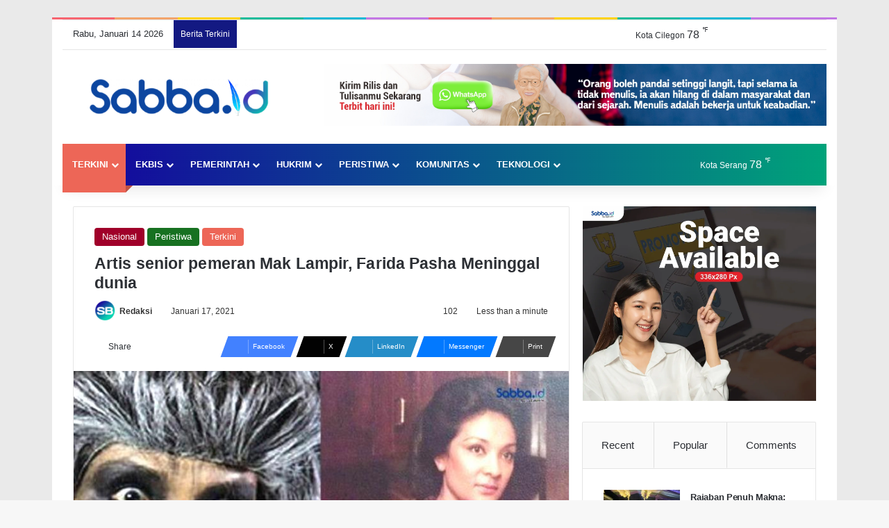

--- FILE ---
content_type: text/html; charset=UTF-8
request_url: https://sabba.id/artis-senior-pemeran-mak-lampir-farida-pasha-meninggal-dunia/
body_size: 52555
content:
<!DOCTYPE html><html lang="id" class="" data-skin="light"><head><script data-no-optimize="1">var litespeed_docref=sessionStorage.getItem("litespeed_docref");litespeed_docref&&(Object.defineProperty(document,"referrer",{get:function(){return litespeed_docref}}),sessionStorage.removeItem("litespeed_docref"));</script> <meta charset="UTF-8" /><link rel="profile" href="https://gmpg.org/xfn/11" /><meta http-equiv='x-dns-prefetch-control' content='on'><link rel='dns-prefetch' href='//cdnjs.cloudflare.com' /><link rel='dns-prefetch' href='//ajax.googleapis.com' /><link rel='dns-prefetch' href='//fonts.googleapis.com' /><link rel='dns-prefetch' href='//fonts.gstatic.com' /><link rel='dns-prefetch' href='//s.gravatar.com' /><link rel='dns-prefetch' href='//www.google-analytics.com' /><meta name='robots' content='index, follow, max-image-preview:large, max-snippet:-1, max-video-preview:-1' /><title>Artis senior pemeran Mak Lampir, Farida Pasha Meninggal dunia</title><meta name="description" content="Kabar duka datang dari dunia hiburan Tanah Air. Artis Farida Pasha meninggal dunia pada usia 68 tahun." /><link rel="canonical" href="https://sabba.id/artis-senior-pemeran-mak-lampir-farida-pasha-meninggal-dunia/" /><meta property="og:locale" content="id_ID" /><meta property="og:type" content="article" /><meta property="og:title" content="Artis senior pemeran Mak Lampir, Farida Pasha Meninggal dunia" /><meta property="og:description" content="Kabar duka datang dari dunia hiburan Tanah Air. Artis Farida Pasha meninggal dunia pada usia 68 tahun." /><meta property="og:url" content="https://sabba.id/artis-senior-pemeran-mak-lampir-farida-pasha-meninggal-dunia/" /><meta property="og:site_name" content="Sabba.id" /><meta property="article:publisher" content="https://www.facebook.com/Sabba-Press-104365294831111" /><meta property="article:author" content="https://www.facebook.com/Sabba-Press-104365294831111" /><meta property="article:published_time" content="2021-01-17T04:25:03+00:00" /><meta property="article:modified_time" content="2021-01-27T20:50:29+00:00" /><meta property="og:image" content="https://i0.wp.com/sabba.id/wp-content/uploads/2021/01/20210117_112700-1.jpg?fit=780%2C462&ssl=1" /><meta property="og:image:width" content="780" /><meta property="og:image:height" content="462" /><meta property="og:image:type" content="image/jpeg" /><meta name="author" content="Redaksi" /><meta name="twitter:card" content="summary_large_image" /><meta name="twitter:creator" content="@SabbaId" /><meta name="twitter:site" content="@SabbaId" /><meta name="twitter:label1" content="Ditulis oleh" /><meta name="twitter:data1" content="Redaksi" /><meta name="twitter:label2" content="Estimasi waktu membaca" /><meta name="twitter:data2" content="1 menit" /> <script type="application/ld+json" class="yoast-schema-graph">{"@context":"https://schema.org","@graph":[{"@type":"NewsArticle","@id":"https://sabba.id/artis-senior-pemeran-mak-lampir-farida-pasha-meninggal-dunia/#article","isPartOf":{"@id":"https://sabba.id/artis-senior-pemeran-mak-lampir-farida-pasha-meninggal-dunia/"},"author":{"name":"Redaksi","@id":"https://sabba.id/#/schema/person/71617106ded50c81ab9f1edc8435718c"},"headline":"Artis senior pemeran Mak Lampir, Farida Pasha Meninggal dunia","datePublished":"2021-01-17T04:25:03+00:00","dateModified":"2021-01-27T20:50:29+00:00","mainEntityOfPage":{"@id":"https://sabba.id/artis-senior-pemeran-mak-lampir-farida-pasha-meninggal-dunia/"},"wordCount":136,"commentCount":0,"publisher":{"@id":"https://sabba.id/#organization"},"image":{"@id":"https://sabba.id/artis-senior-pemeran-mak-lampir-farida-pasha-meninggal-dunia/#primaryimage"},"thumbnailUrl":"https://sabba.id/wp-content/uploads/2021/01/20210117_112700-1.jpg","keywords":["Artis Meninggal","Farida Pasha"],"articleSection":["Nasional","Peristiwa","Terkini"],"inLanguage":"id","potentialAction":[{"@type":"CommentAction","name":"Comment","target":["https://sabba.id/artis-senior-pemeran-mak-lampir-farida-pasha-meninggal-dunia/#respond"]}]},{"@type":"WebPage","@id":"https://sabba.id/artis-senior-pemeran-mak-lampir-farida-pasha-meninggal-dunia/","url":"https://sabba.id/artis-senior-pemeran-mak-lampir-farida-pasha-meninggal-dunia/","name":"Artis senior pemeran Mak Lampir, Farida Pasha Meninggal dunia","isPartOf":{"@id":"https://sabba.id/#website"},"primaryImageOfPage":{"@id":"https://sabba.id/artis-senior-pemeran-mak-lampir-farida-pasha-meninggal-dunia/#primaryimage"},"image":{"@id":"https://sabba.id/artis-senior-pemeran-mak-lampir-farida-pasha-meninggal-dunia/#primaryimage"},"thumbnailUrl":"https://sabba.id/wp-content/uploads/2021/01/20210117_112700-1.jpg","datePublished":"2021-01-17T04:25:03+00:00","dateModified":"2021-01-27T20:50:29+00:00","description":"Kabar duka datang dari dunia hiburan Tanah Air. Artis Farida Pasha meninggal dunia pada usia 68 tahun.","breadcrumb":{"@id":"https://sabba.id/artis-senior-pemeran-mak-lampir-farida-pasha-meninggal-dunia/#breadcrumb"},"inLanguage":"id","potentialAction":[{"@type":"ReadAction","target":["https://sabba.id/artis-senior-pemeran-mak-lampir-farida-pasha-meninggal-dunia/"]}]},{"@type":"ImageObject","inLanguage":"id","@id":"https://sabba.id/artis-senior-pemeran-mak-lampir-farida-pasha-meninggal-dunia/#primaryimage","url":"https://sabba.id/wp-content/uploads/2021/01/20210117_112700-1.jpg","contentUrl":"https://sabba.id/wp-content/uploads/2021/01/20210117_112700-1.jpg","width":780,"height":462,"caption":"Artis Farida Pasha meninggal dunia pada usia 68 tahun."},{"@type":"BreadcrumbList","@id":"https://sabba.id/artis-senior-pemeran-mak-lampir-farida-pasha-meninggal-dunia/#breadcrumb","itemListElement":[{"@type":"ListItem","position":1,"name":"Beranda","item":"https://sabba.id/"},{"@type":"ListItem","position":2,"name":"Artis senior pemeran Mak Lampir, Farida Pasha Meninggal dunia"}]},{"@type":"WebSite","@id":"https://sabba.id/#website","url":"https://sabba.id/","name":"Sabba.id","description":"Menulis Untuk Keabadian","publisher":{"@id":"https://sabba.id/#organization"},"potentialAction":[{"@type":"SearchAction","target":{"@type":"EntryPoint","urlTemplate":"https://sabba.id/?s={search_term_string}"},"query-input":{"@type":"PropertyValueSpecification","valueRequired":true,"valueName":"search_term_string"}}],"inLanguage":"id"},{"@type":"Organization","@id":"https://sabba.id/#organization","name":"PT. Indira Media Semesta","alternateName":"PT. IMS","url":"https://sabba.id/","logo":{"@type":"ImageObject","inLanguage":"id","@id":"https://sabba.id/#/schema/logo/image/","url":"https://sabba.id/wp-content/uploads/2025/12/sabba-Icon-scaled.jpg","contentUrl":"https://sabba.id/wp-content/uploads/2025/12/sabba-Icon-scaled.jpg","width":2560,"height":2560,"caption":"PT. Indira Media Semesta"},"image":{"@id":"https://sabba.id/#/schema/logo/image/"},"sameAs":["https://www.facebook.com/Sabba-Press-104365294831111","https://x.com/SabbaId","https://www.instagram.com/sabbapress/","https://www.youtube.com/channel/UCNCIo_95QTU3mH8OvPrHqiA"]},{"@type":"Person","@id":"https://sabba.id/#/schema/person/71617106ded50c81ab9f1edc8435718c","name":"Redaksi","image":{"@type":"ImageObject","inLanguage":"id","@id":"https://sabba.id/#/schema/person/image/","url":"https://sabba.id/wp-content/litespeed/avatar/5b123a53ea08e8813e2ca2dd1ede3218.jpg?ver=1768016603","contentUrl":"https://sabba.id/wp-content/litespeed/avatar/5b123a53ea08e8813e2ca2dd1ede3218.jpg?ver=1768016603","caption":"Redaksi"},"description":"Teruntuk pembaca setia Sabba “Semua harus ditulis, apa pun. Jangan takut tidak dibaca atau tidak diterima penerbit. Yang penting, tulis, tulis, dan tulis. Suatu saat pasti berguna” (Pramoedya Ananta Toer)","sameAs":["https://sabba.id","https://www.facebook.com/Sabba-Press-104365294831111","https://www.instagram.com/sabbapress/","admin"],"url":"https://sabba.id/author/admin/"}]}</script> <link rel='dns-prefetch' href='//www.googletagmanager.com' /><link rel='dns-prefetch' href='//pagead2.googlesyndication.com' /><link rel="alternate" type="application/rss+xml" title="Sabba.id &raquo; Feed" href="https://sabba.id/feed/" /><link rel="alternate" type="application/rss+xml" title="Sabba.id &raquo; Umpan Komentar" href="https://sabba.id/comments/feed/" /> <script type="litespeed/javascript">try{if('undefined'!=typeof localStorage){var tieSkin=localStorage.getItem('tie-skin')}
var html=document.getElementsByTagName('html')[0].classList,htmlSkin='light';if(html.contains('dark-skin')){htmlSkin='dark'}
if(tieSkin!=null&&tieSkin!=htmlSkin){html.add('tie-skin-inverted');var tieSkinInverted=!0}
if(tieSkin=='dark'){html.add('dark-skin')}else if(tieSkin=='light'){html.remove('dark-skin')}}catch(e){console.log(e)}</script> <link rel="alternate" type="application/rss+xml" title="Sabba.id &raquo; Artis senior pemeran Mak Lampir, Farida Pasha Meninggal dunia Umpan Komentar" href="https://sabba.id/artis-senior-pemeran-mak-lampir-farida-pasha-meninggal-dunia/feed/" /><style type="text/css">:root{				
			--tie-preset-gradient-1: linear-gradient(135deg, rgba(6, 147, 227, 1) 0%, rgb(155, 81, 224) 100%);
			--tie-preset-gradient-2: linear-gradient(135deg, rgb(122, 220, 180) 0%, rgb(0, 208, 130) 100%);
			--tie-preset-gradient-3: linear-gradient(135deg, rgba(252, 185, 0, 1) 0%, rgba(255, 105, 0, 1) 100%);
			--tie-preset-gradient-4: linear-gradient(135deg, rgba(255, 105, 0, 1) 0%, rgb(207, 46, 46) 100%);
			--tie-preset-gradient-5: linear-gradient(135deg, rgb(238, 238, 238) 0%, rgb(169, 184, 195) 100%);
			--tie-preset-gradient-6: linear-gradient(135deg, rgb(74, 234, 220) 0%, rgb(151, 120, 209) 20%, rgb(207, 42, 186) 40%, rgb(238, 44, 130) 60%, rgb(251, 105, 98) 80%, rgb(254, 248, 76) 100%);
			--tie-preset-gradient-7: linear-gradient(135deg, rgb(255, 206, 236) 0%, rgb(152, 150, 240) 100%);
			--tie-preset-gradient-8: linear-gradient(135deg, rgb(254, 205, 165) 0%, rgb(254, 45, 45) 50%, rgb(107, 0, 62) 100%);
			--tie-preset-gradient-9: linear-gradient(135deg, rgb(255, 203, 112) 0%, rgb(199, 81, 192) 50%, rgb(65, 88, 208) 100%);
			--tie-preset-gradient-10: linear-gradient(135deg, rgb(255, 245, 203) 0%, rgb(182, 227, 212) 50%, rgb(51, 167, 181) 100%);
			--tie-preset-gradient-11: linear-gradient(135deg, rgb(202, 248, 128) 0%, rgb(113, 206, 126) 100%);
			--tie-preset-gradient-12: linear-gradient(135deg, rgb(2, 3, 129) 0%, rgb(40, 116, 252) 100%);
			--tie-preset-gradient-13: linear-gradient(135deg, #4D34FA, #ad34fa);
			--tie-preset-gradient-14: linear-gradient(135deg, #0057FF, #31B5FF);
			--tie-preset-gradient-15: linear-gradient(135deg, #FF007A, #FF81BD);
			--tie-preset-gradient-16: linear-gradient(135deg, #14111E, #4B4462);
			--tie-preset-gradient-17: linear-gradient(135deg, #F32758, #FFC581);

			
					--main-nav-background: #1f2024;
					--main-nav-secondry-background: rgba(0,0,0,0.2);
					--main-nav-primary-color: #0088ff;
					--main-nav-contrast-primary-color: #FFFFFF;
					--main-nav-text-color: #FFFFFF;
					--main-nav-secondry-text-color: rgba(225,255,255,0.5);
					--main-nav-main-border-color: rgba(255,255,255,0.07);
					--main-nav-secondry-border-color: rgba(255,255,255,0.04);
				--tie-buttons-radius: 8px;
			}</style><link rel="alternate" title="oEmbed (JSON)" type="application/json+oembed" href="https://sabba.id/wp-json/oembed/1.0/embed?url=https%3A%2F%2Fsabba.id%2Fartis-senior-pemeran-mak-lampir-farida-pasha-meninggal-dunia%2F" /><link rel="alternate" title="oEmbed (XML)" type="text/xml+oembed" href="https://sabba.id/wp-json/oembed/1.0/embed?url=https%3A%2F%2Fsabba.id%2Fartis-senior-pemeran-mak-lampir-farida-pasha-meninggal-dunia%2F&#038;format=xml" /><meta name="viewport" content="width=device-width, initial-scale=1.0" /><style id='wp-img-auto-sizes-contain-inline-css' type='text/css'>img:is([sizes=auto i],[sizes^="auto," i]){contain-intrinsic-size:3000px 1500px}
/*# sourceURL=wp-img-auto-sizes-contain-inline-css */</style><link data-optimized="2" rel="stylesheet" href="https://sabba.id/wp-content/litespeed/css/d4111e20cf442f30f7bb165817ff74e5.css?ver=f7811" /><style id='wp-block-image-inline-css' type='text/css'>.wp-block-image>a,.wp-block-image>figure>a{display:inline-block}.wp-block-image img{box-sizing:border-box;height:auto;max-width:100%;vertical-align:bottom}@media not (prefers-reduced-motion){.wp-block-image img.hide{visibility:hidden}.wp-block-image img.show{animation:show-content-image .4s}}.wp-block-image[style*=border-radius] img,.wp-block-image[style*=border-radius]>a{border-radius:inherit}.wp-block-image.has-custom-border img{box-sizing:border-box}.wp-block-image.aligncenter{text-align:center}.wp-block-image.alignfull>a,.wp-block-image.alignwide>a{width:100%}.wp-block-image.alignfull img,.wp-block-image.alignwide img{height:auto;width:100%}.wp-block-image .aligncenter,.wp-block-image .alignleft,.wp-block-image .alignright,.wp-block-image.aligncenter,.wp-block-image.alignleft,.wp-block-image.alignright{display:table}.wp-block-image .aligncenter>figcaption,.wp-block-image .alignleft>figcaption,.wp-block-image .alignright>figcaption,.wp-block-image.aligncenter>figcaption,.wp-block-image.alignleft>figcaption,.wp-block-image.alignright>figcaption{caption-side:bottom;display:table-caption}.wp-block-image .alignleft{float:left;margin:.5em 1em .5em 0}.wp-block-image .alignright{float:right;margin:.5em 0 .5em 1em}.wp-block-image .aligncenter{margin-left:auto;margin-right:auto}.wp-block-image :where(figcaption){margin-bottom:1em;margin-top:.5em}.wp-block-image.is-style-circle-mask img{border-radius:9999px}@supports ((-webkit-mask-image:none) or (mask-image:none)) or (-webkit-mask-image:none){.wp-block-image.is-style-circle-mask img{border-radius:0;-webkit-mask-image:url('data:image/svg+xml;utf8,<svg viewBox="0 0 100 100" xmlns="http://www.w3.org/2000/svg"><circle cx="50" cy="50" r="50"/></svg>');mask-image:url('data:image/svg+xml;utf8,<svg viewBox="0 0 100 100" xmlns="http://www.w3.org/2000/svg"><circle cx="50" cy="50" r="50"/></svg>');mask-mode:alpha;-webkit-mask-position:center;mask-position:center;-webkit-mask-repeat:no-repeat;mask-repeat:no-repeat;-webkit-mask-size:contain;mask-size:contain}}:root :where(.wp-block-image.is-style-rounded img,.wp-block-image .is-style-rounded img){border-radius:9999px}.wp-block-image figure{margin:0}.wp-lightbox-container{display:flex;flex-direction:column;position:relative}.wp-lightbox-container img{cursor:zoom-in}.wp-lightbox-container img:hover+button{opacity:1}.wp-lightbox-container button{align-items:center;backdrop-filter:blur(16px) saturate(180%);background-color:#5a5a5a40;border:none;border-radius:4px;cursor:zoom-in;display:flex;height:20px;justify-content:center;opacity:0;padding:0;position:absolute;right:16px;text-align:center;top:16px;width:20px;z-index:100}@media not (prefers-reduced-motion){.wp-lightbox-container button{transition:opacity .2s ease}}.wp-lightbox-container button:focus-visible{outline:3px auto #5a5a5a40;outline:3px auto -webkit-focus-ring-color;outline-offset:3px}.wp-lightbox-container button:hover{cursor:pointer;opacity:1}.wp-lightbox-container button:focus{opacity:1}.wp-lightbox-container button:focus,.wp-lightbox-container button:hover,.wp-lightbox-container button:not(:hover):not(:active):not(.has-background){background-color:#5a5a5a40;border:none}.wp-lightbox-overlay{box-sizing:border-box;cursor:zoom-out;height:100vh;left:0;overflow:hidden;position:fixed;top:0;visibility:hidden;width:100%;z-index:100000}.wp-lightbox-overlay .close-button{align-items:center;cursor:pointer;display:flex;justify-content:center;min-height:40px;min-width:40px;padding:0;position:absolute;right:calc(env(safe-area-inset-right) + 16px);top:calc(env(safe-area-inset-top) + 16px);z-index:5000000}.wp-lightbox-overlay .close-button:focus,.wp-lightbox-overlay .close-button:hover,.wp-lightbox-overlay .close-button:not(:hover):not(:active):not(.has-background){background:none;border:none}.wp-lightbox-overlay .lightbox-image-container{height:var(--wp--lightbox-container-height);left:50%;overflow:hidden;position:absolute;top:50%;transform:translate(-50%,-50%);transform-origin:top left;width:var(--wp--lightbox-container-width);z-index:9999999999}.wp-lightbox-overlay .wp-block-image{align-items:center;box-sizing:border-box;display:flex;height:100%;justify-content:center;margin:0;position:relative;transform-origin:0 0;width:100%;z-index:3000000}.wp-lightbox-overlay .wp-block-image img{height:var(--wp--lightbox-image-height);min-height:var(--wp--lightbox-image-height);min-width:var(--wp--lightbox-image-width);width:var(--wp--lightbox-image-width)}.wp-lightbox-overlay .wp-block-image figcaption{display:none}.wp-lightbox-overlay button{background:none;border:none}.wp-lightbox-overlay .scrim{background-color:#fff;height:100%;opacity:.9;position:absolute;width:100%;z-index:2000000}.wp-lightbox-overlay.active{visibility:visible}@media not (prefers-reduced-motion){.wp-lightbox-overlay.active{animation:turn-on-visibility .25s both}.wp-lightbox-overlay.active img{animation:turn-on-visibility .35s both}.wp-lightbox-overlay.show-closing-animation:not(.active){animation:turn-off-visibility .35s both}.wp-lightbox-overlay.show-closing-animation:not(.active) img{animation:turn-off-visibility .25s both}.wp-lightbox-overlay.zoom.active{animation:none;opacity:1;visibility:visible}.wp-lightbox-overlay.zoom.active .lightbox-image-container{animation:lightbox-zoom-in .4s}.wp-lightbox-overlay.zoom.active .lightbox-image-container img{animation:none}.wp-lightbox-overlay.zoom.active .scrim{animation:turn-on-visibility .4s forwards}.wp-lightbox-overlay.zoom.show-closing-animation:not(.active){animation:none}.wp-lightbox-overlay.zoom.show-closing-animation:not(.active) .lightbox-image-container{animation:lightbox-zoom-out .4s}.wp-lightbox-overlay.zoom.show-closing-animation:not(.active) .lightbox-image-container img{animation:none}.wp-lightbox-overlay.zoom.show-closing-animation:not(.active) .scrim{animation:turn-off-visibility .4s forwards}}@keyframes show-content-image{0%{visibility:hidden}99%{visibility:hidden}to{visibility:visible}}@keyframes turn-on-visibility{0%{opacity:0}to{opacity:1}}@keyframes turn-off-visibility{0%{opacity:1;visibility:visible}99%{opacity:0;visibility:visible}to{opacity:0;visibility:hidden}}@keyframes lightbox-zoom-in{0%{transform:translate(calc((-100vw + var(--wp--lightbox-scrollbar-width))/2 + var(--wp--lightbox-initial-left-position)),calc(-50vh + var(--wp--lightbox-initial-top-position))) scale(var(--wp--lightbox-scale))}to{transform:translate(-50%,-50%) scale(1)}}@keyframes lightbox-zoom-out{0%{transform:translate(-50%,-50%) scale(1);visibility:visible}99%{visibility:visible}to{transform:translate(calc((-100vw + var(--wp--lightbox-scrollbar-width))/2 + var(--wp--lightbox-initial-left-position)),calc(-50vh + var(--wp--lightbox-initial-top-position))) scale(var(--wp--lightbox-scale));visibility:hidden}}
/*# sourceURL=https://sabba.id/wp-includes/blocks/image/style.min.css */</style><style id='wp-block-image-theme-inline-css' type='text/css'>:root :where(.wp-block-image figcaption){color:#555;font-size:13px;text-align:center}.is-dark-theme :root :where(.wp-block-image figcaption){color:#ffffffa6}.wp-block-image{margin:0 0 1em}
/*# sourceURL=https://sabba.id/wp-includes/blocks/image/theme.min.css */</style><style id='wp-block-latest-posts-inline-css' type='text/css'>.wp-block-latest-posts{box-sizing:border-box}.wp-block-latest-posts.alignleft{margin-right:2em}.wp-block-latest-posts.alignright{margin-left:2em}.wp-block-latest-posts.wp-block-latest-posts__list{list-style:none}.wp-block-latest-posts.wp-block-latest-posts__list li{clear:both;overflow-wrap:break-word}.wp-block-latest-posts.is-grid{display:flex;flex-wrap:wrap}.wp-block-latest-posts.is-grid li{margin:0 1.25em 1.25em 0;width:100%}@media (min-width:600px){.wp-block-latest-posts.columns-2 li{width:calc(50% - .625em)}.wp-block-latest-posts.columns-2 li:nth-child(2n){margin-right:0}.wp-block-latest-posts.columns-3 li{width:calc(33.33333% - .83333em)}.wp-block-latest-posts.columns-3 li:nth-child(3n){margin-right:0}.wp-block-latest-posts.columns-4 li{width:calc(25% - .9375em)}.wp-block-latest-posts.columns-4 li:nth-child(4n){margin-right:0}.wp-block-latest-posts.columns-5 li{width:calc(20% - 1em)}.wp-block-latest-posts.columns-5 li:nth-child(5n){margin-right:0}.wp-block-latest-posts.columns-6 li{width:calc(16.66667% - 1.04167em)}.wp-block-latest-posts.columns-6 li:nth-child(6n){margin-right:0}}:root :where(.wp-block-latest-posts.is-grid){padding:0}:root :where(.wp-block-latest-posts.wp-block-latest-posts__list){padding-left:0}.wp-block-latest-posts__post-author,.wp-block-latest-posts__post-date{display:block;font-size:.8125em}.wp-block-latest-posts__post-excerpt,.wp-block-latest-posts__post-full-content{margin-bottom:1em;margin-top:.5em}.wp-block-latest-posts__featured-image a{display:inline-block}.wp-block-latest-posts__featured-image img{height:auto;max-width:100%;width:auto}.wp-block-latest-posts__featured-image.alignleft{float:left;margin-right:1em}.wp-block-latest-posts__featured-image.alignright{float:right;margin-left:1em}.wp-block-latest-posts__featured-image.aligncenter{margin-bottom:1em;text-align:center}
/*# sourceURL=https://sabba.id/wp-includes/blocks/latest-posts/style.min.css */</style><style id='wp-block-code-inline-css' type='text/css'>.wp-block-code{box-sizing:border-box}.wp-block-code code{
  /*!rtl:begin:ignore*/direction:ltr;display:block;font-family:inherit;overflow-wrap:break-word;text-align:initial;white-space:pre-wrap
  /*!rtl:end:ignore*/}
/*# sourceURL=https://sabba.id/wp-includes/blocks/code/style.min.css */</style><style id='wp-block-code-theme-inline-css' type='text/css'>.wp-block-code{border:1px solid #ccc;border-radius:4px;font-family:Menlo,Consolas,monaco,monospace;padding:.8em 1em}
/*# sourceURL=https://sabba.id/wp-includes/blocks/code/theme.min.css */</style><style id='wp-block-paragraph-inline-css' type='text/css'>.is-small-text{font-size:.875em}.is-regular-text{font-size:1em}.is-large-text{font-size:2.25em}.is-larger-text{font-size:3em}.has-drop-cap:not(:focus):first-letter{float:left;font-size:8.4em;font-style:normal;font-weight:100;line-height:.68;margin:.05em .1em 0 0;text-transform:uppercase}body.rtl .has-drop-cap:not(:focus):first-letter{float:none;margin-left:.1em}p.has-drop-cap.has-background{overflow:hidden}:root :where(p.has-background){padding:1.25em 2.375em}:where(p.has-text-color:not(.has-link-color)) a{color:inherit}p.has-text-align-left[style*="writing-mode:vertical-lr"],p.has-text-align-right[style*="writing-mode:vertical-rl"]{rotate:180deg}
/*# sourceURL=https://sabba.id/wp-includes/blocks/paragraph/style.min.css */</style><style id='global-styles-inline-css' type='text/css'>:root{--wp--preset--aspect-ratio--square: 1;--wp--preset--aspect-ratio--4-3: 4/3;--wp--preset--aspect-ratio--3-4: 3/4;--wp--preset--aspect-ratio--3-2: 3/2;--wp--preset--aspect-ratio--2-3: 2/3;--wp--preset--aspect-ratio--16-9: 16/9;--wp--preset--aspect-ratio--9-16: 9/16;--wp--preset--color--black: #000000;--wp--preset--color--cyan-bluish-gray: #abb8c3;--wp--preset--color--white: #ffffff;--wp--preset--color--pale-pink: #f78da7;--wp--preset--color--vivid-red: #cf2e2e;--wp--preset--color--luminous-vivid-orange: #ff6900;--wp--preset--color--luminous-vivid-amber: #fcb900;--wp--preset--color--light-green-cyan: #7bdcb5;--wp--preset--color--vivid-green-cyan: #00d084;--wp--preset--color--pale-cyan-blue: #8ed1fc;--wp--preset--color--vivid-cyan-blue: #0693e3;--wp--preset--color--vivid-purple: #9b51e0;--wp--preset--color--global-color: #0088ff;--wp--preset--gradient--vivid-cyan-blue-to-vivid-purple: linear-gradient(135deg,rgb(6,147,227) 0%,rgb(155,81,224) 100%);--wp--preset--gradient--light-green-cyan-to-vivid-green-cyan: linear-gradient(135deg,rgb(122,220,180) 0%,rgb(0,208,130) 100%);--wp--preset--gradient--luminous-vivid-amber-to-luminous-vivid-orange: linear-gradient(135deg,rgb(252,185,0) 0%,rgb(255,105,0) 100%);--wp--preset--gradient--luminous-vivid-orange-to-vivid-red: linear-gradient(135deg,rgb(255,105,0) 0%,rgb(207,46,46) 100%);--wp--preset--gradient--very-light-gray-to-cyan-bluish-gray: linear-gradient(135deg,rgb(238,238,238) 0%,rgb(169,184,195) 100%);--wp--preset--gradient--cool-to-warm-spectrum: linear-gradient(135deg,rgb(74,234,220) 0%,rgb(151,120,209) 20%,rgb(207,42,186) 40%,rgb(238,44,130) 60%,rgb(251,105,98) 80%,rgb(254,248,76) 100%);--wp--preset--gradient--blush-light-purple: linear-gradient(135deg,rgb(255,206,236) 0%,rgb(152,150,240) 100%);--wp--preset--gradient--blush-bordeaux: linear-gradient(135deg,rgb(254,205,165) 0%,rgb(254,45,45) 50%,rgb(107,0,62) 100%);--wp--preset--gradient--luminous-dusk: linear-gradient(135deg,rgb(255,203,112) 0%,rgb(199,81,192) 50%,rgb(65,88,208) 100%);--wp--preset--gradient--pale-ocean: linear-gradient(135deg,rgb(255,245,203) 0%,rgb(182,227,212) 50%,rgb(51,167,181) 100%);--wp--preset--gradient--electric-grass: linear-gradient(135deg,rgb(202,248,128) 0%,rgb(113,206,126) 100%);--wp--preset--gradient--midnight: linear-gradient(135deg,rgb(2,3,129) 0%,rgb(40,116,252) 100%);--wp--preset--font-size--small: 13px;--wp--preset--font-size--medium: 20px;--wp--preset--font-size--large: 36px;--wp--preset--font-size--x-large: 42px;--wp--preset--spacing--20: 0.44rem;--wp--preset--spacing--30: 0.67rem;--wp--preset--spacing--40: 1rem;--wp--preset--spacing--50: 1.5rem;--wp--preset--spacing--60: 2.25rem;--wp--preset--spacing--70: 3.38rem;--wp--preset--spacing--80: 5.06rem;--wp--preset--shadow--natural: 6px 6px 9px rgba(0, 0, 0, 0.2);--wp--preset--shadow--deep: 12px 12px 50px rgba(0, 0, 0, 0.4);--wp--preset--shadow--sharp: 6px 6px 0px rgba(0, 0, 0, 0.2);--wp--preset--shadow--outlined: 6px 6px 0px -3px rgb(255, 255, 255), 6px 6px rgb(0, 0, 0);--wp--preset--shadow--crisp: 6px 6px 0px rgb(0, 0, 0);}:where(.is-layout-flex){gap: 0.5em;}:where(.is-layout-grid){gap: 0.5em;}body .is-layout-flex{display: flex;}.is-layout-flex{flex-wrap: wrap;align-items: center;}.is-layout-flex > :is(*, div){margin: 0;}body .is-layout-grid{display: grid;}.is-layout-grid > :is(*, div){margin: 0;}:where(.wp-block-columns.is-layout-flex){gap: 2em;}:where(.wp-block-columns.is-layout-grid){gap: 2em;}:where(.wp-block-post-template.is-layout-flex){gap: 1.25em;}:where(.wp-block-post-template.is-layout-grid){gap: 1.25em;}.has-black-color{color: var(--wp--preset--color--black) !important;}.has-cyan-bluish-gray-color{color: var(--wp--preset--color--cyan-bluish-gray) !important;}.has-white-color{color: var(--wp--preset--color--white) !important;}.has-pale-pink-color{color: var(--wp--preset--color--pale-pink) !important;}.has-vivid-red-color{color: var(--wp--preset--color--vivid-red) !important;}.has-luminous-vivid-orange-color{color: var(--wp--preset--color--luminous-vivid-orange) !important;}.has-luminous-vivid-amber-color{color: var(--wp--preset--color--luminous-vivid-amber) !important;}.has-light-green-cyan-color{color: var(--wp--preset--color--light-green-cyan) !important;}.has-vivid-green-cyan-color{color: var(--wp--preset--color--vivid-green-cyan) !important;}.has-pale-cyan-blue-color{color: var(--wp--preset--color--pale-cyan-blue) !important;}.has-vivid-cyan-blue-color{color: var(--wp--preset--color--vivid-cyan-blue) !important;}.has-vivid-purple-color{color: var(--wp--preset--color--vivid-purple) !important;}.has-black-background-color{background-color: var(--wp--preset--color--black) !important;}.has-cyan-bluish-gray-background-color{background-color: var(--wp--preset--color--cyan-bluish-gray) !important;}.has-white-background-color{background-color: var(--wp--preset--color--white) !important;}.has-pale-pink-background-color{background-color: var(--wp--preset--color--pale-pink) !important;}.has-vivid-red-background-color{background-color: var(--wp--preset--color--vivid-red) !important;}.has-luminous-vivid-orange-background-color{background-color: var(--wp--preset--color--luminous-vivid-orange) !important;}.has-luminous-vivid-amber-background-color{background-color: var(--wp--preset--color--luminous-vivid-amber) !important;}.has-light-green-cyan-background-color{background-color: var(--wp--preset--color--light-green-cyan) !important;}.has-vivid-green-cyan-background-color{background-color: var(--wp--preset--color--vivid-green-cyan) !important;}.has-pale-cyan-blue-background-color{background-color: var(--wp--preset--color--pale-cyan-blue) !important;}.has-vivid-cyan-blue-background-color{background-color: var(--wp--preset--color--vivid-cyan-blue) !important;}.has-vivid-purple-background-color{background-color: var(--wp--preset--color--vivid-purple) !important;}.has-black-border-color{border-color: var(--wp--preset--color--black) !important;}.has-cyan-bluish-gray-border-color{border-color: var(--wp--preset--color--cyan-bluish-gray) !important;}.has-white-border-color{border-color: var(--wp--preset--color--white) !important;}.has-pale-pink-border-color{border-color: var(--wp--preset--color--pale-pink) !important;}.has-vivid-red-border-color{border-color: var(--wp--preset--color--vivid-red) !important;}.has-luminous-vivid-orange-border-color{border-color: var(--wp--preset--color--luminous-vivid-orange) !important;}.has-luminous-vivid-amber-border-color{border-color: var(--wp--preset--color--luminous-vivid-amber) !important;}.has-light-green-cyan-border-color{border-color: var(--wp--preset--color--light-green-cyan) !important;}.has-vivid-green-cyan-border-color{border-color: var(--wp--preset--color--vivid-green-cyan) !important;}.has-pale-cyan-blue-border-color{border-color: var(--wp--preset--color--pale-cyan-blue) !important;}.has-vivid-cyan-blue-border-color{border-color: var(--wp--preset--color--vivid-cyan-blue) !important;}.has-vivid-purple-border-color{border-color: var(--wp--preset--color--vivid-purple) !important;}.has-vivid-cyan-blue-to-vivid-purple-gradient-background{background: var(--wp--preset--gradient--vivid-cyan-blue-to-vivid-purple) !important;}.has-light-green-cyan-to-vivid-green-cyan-gradient-background{background: var(--wp--preset--gradient--light-green-cyan-to-vivid-green-cyan) !important;}.has-luminous-vivid-amber-to-luminous-vivid-orange-gradient-background{background: var(--wp--preset--gradient--luminous-vivid-amber-to-luminous-vivid-orange) !important;}.has-luminous-vivid-orange-to-vivid-red-gradient-background{background: var(--wp--preset--gradient--luminous-vivid-orange-to-vivid-red) !important;}.has-very-light-gray-to-cyan-bluish-gray-gradient-background{background: var(--wp--preset--gradient--very-light-gray-to-cyan-bluish-gray) !important;}.has-cool-to-warm-spectrum-gradient-background{background: var(--wp--preset--gradient--cool-to-warm-spectrum) !important;}.has-blush-light-purple-gradient-background{background: var(--wp--preset--gradient--blush-light-purple) !important;}.has-blush-bordeaux-gradient-background{background: var(--wp--preset--gradient--blush-bordeaux) !important;}.has-luminous-dusk-gradient-background{background: var(--wp--preset--gradient--luminous-dusk) !important;}.has-pale-ocean-gradient-background{background: var(--wp--preset--gradient--pale-ocean) !important;}.has-electric-grass-gradient-background{background: var(--wp--preset--gradient--electric-grass) !important;}.has-midnight-gradient-background{background: var(--wp--preset--gradient--midnight) !important;}.has-small-font-size{font-size: var(--wp--preset--font-size--small) !important;}.has-medium-font-size{font-size: var(--wp--preset--font-size--medium) !important;}.has-large-font-size{font-size: var(--wp--preset--font-size--large) !important;}.has-x-large-font-size{font-size: var(--wp--preset--font-size--x-large) !important;}
/*# sourceURL=global-styles-inline-css */</style><style id='classic-theme-styles-inline-css' type='text/css'>/*! This file is auto-generated */
.wp-block-button__link{color:#fff;background-color:#32373c;border-radius:9999px;box-shadow:none;text-decoration:none;padding:calc(.667em + 2px) calc(1.333em + 2px);font-size:1.125em}.wp-block-file__button{background:#32373c;color:#fff;text-decoration:none}
/*# sourceURL=/wp-includes/css/classic-themes.min.css */</style><style id='taqyeem-styles-inline-css' type='text/css'>body{font-family: Arial,Helvetica,sans-serif;}.logo-text,h1,h2,h3,h4,h5,h6,.the-subtitle{font-family: Tahoma,Geneva,sans-serif;}#main-nav .main-menu > ul > li > a{font-size: 13px;text-transform: uppercase;}.entry-header h1.entry-title{font-size: 23px;font-weight: 900;letter-spacing: 0.1px;line-height: 1.25;}#the-post .entry-content,#the-post .entry-content p{font-size: 18px;font-weight: 400;letter-spacing: -0.4px;line-height: 1.5;}.post-widget-body .post-title,.timeline-widget ul li h3,.posts-list-half-posts li .post-title{font-size: 13px;font-weight: 600;letter-spacing: -0.3px;line-height: 1;}.background-overlay {background-attachment: fixed;background-color: rgba(0,0,0,0.05);}:root:root{--brand-color: #ed6657;--dark-brand-color: #bb3425;--bright-color: #FFFFFF;--base-color: #2c2f34;}#footer-widgets-container{border-top: 8px solid #ed6657;-webkit-box-shadow: 0 -5px 0 rgba(0,0,0,0.07); -moz-box-shadow: 0 -8px 0 rgba(0,0,0,0.07); box-shadow: 0 -8px 0 rgba(0,0,0,0.07);}#reading-position-indicator{box-shadow: 0 0 10px rgba( 237,102,87,0.7);}:root:root{--brand-color: #ed6657;--dark-brand-color: #bb3425;--bright-color: #FFFFFF;--base-color: #2c2f34;}#footer-widgets-container{border-top: 8px solid #ed6657;-webkit-box-shadow: 0 -5px 0 rgba(0,0,0,0.07); -moz-box-shadow: 0 -8px 0 rgba(0,0,0,0.07); box-shadow: 0 -8px 0 rgba(0,0,0,0.07);}#reading-position-indicator{box-shadow: 0 0 10px rgba( 237,102,87,0.7);}::-moz-selection{background-color: #0097ef;color: #FFFFFF;}::selection{background-color: #0097ef;color: #FFFFFF;}#content a:hover{text-decoration: underline !important;}#header-notification-bar{background: var( --tie-preset-gradient-13 );}#header-notification-bar{--tie-buttons-color: #FFFFFF;--tie-buttons-border-color: #FFFFFF;--tie-buttons-hover-color: #e1e1e1;--tie-buttons-hover-text: #000000;}#header-notification-bar{--tie-buttons-text: #000000;}#top-nav .breaking-title{color: #FFFFFF;}#top-nav .breaking-title:before{background-color: #131982;}#top-nav .breaking-news-nav li:hover{background-color: #131982;border-color: #131982;}.main-nav-boxed .main-nav.fixed-nav,#main-nav .main-menu-wrapper{background: #1500a0;background: -webkit-linear-gradient(90deg,#00a37a,#1500a0 );background: -moz-linear-gradient(90deg,#00a37a,#1500a0 );background: -o-linear-gradient(90deg,#00a37a,#1500a0 );background: linear-gradient(90deg,#1500a0,#00a37a );}#main-nav .main-menu-wrapper .icon-basecloud-bg:after{color: inherit !important;}#main-nav .main-menu-wrapper,#main-nav .menu-sub-content,#main-nav .comp-sub-menu,#main-nav ul.cats-vertical li a.is-active,#main-nav ul.cats-vertical li a:hover,#autocomplete-suggestions.search-in-main-nav{background-color: rgb(11,82,141);}#main-nav{border-width: 0;}#theme-header #main-nav:not(.fixed-nav){bottom: 0;}#main-nav .icon-basecloud-bg:after{color: rgb(11,82,141);}#autocomplete-suggestions.search-in-main-nav{border-color: rgba(255,255,255,0.07);}.main-nav-boxed #main-nav .main-menu-wrapper{border-width: 0;}#tie-body .sidebar .widget-title:before,#tie-body .sidebar .widget-title:after{background-color: #0120b7;}#footer{background-color: rgba(0,0,0,0.97);}#site-info{background-color: #000000;}#footer .posts-list-counter .posts-list-items li.widget-post-list:before{border-color: rgba(0,0,0,0.97);}#footer .timeline-widget a .date:before{border-color: rgba(0,0,0,0.8);}#footer .footer-boxed-widget-area,#footer textarea,#footer input:not([type=submit]),#footer select,#footer code,#footer kbd,#footer pre,#footer samp,#footer .show-more-button,#footer .slider-links .tie-slider-nav span,#footer #wp-calendar,#footer #wp-calendar tbody td,#footer #wp-calendar thead th,#footer .widget.buddypress .item-options a{border-color: rgba(255,255,255,0.1);}#footer .social-statistics-widget .white-bg li.social-icons-item a,#footer .widget_tag_cloud .tagcloud a,#footer .latest-tweets-widget .slider-links .tie-slider-nav span,#footer .widget_layered_nav_filters a{border-color: rgba(255,255,255,0.1);}#footer .social-statistics-widget .white-bg li:before{background: rgba(255,255,255,0.1);}.site-footer #wp-calendar tbody td{background: rgba(255,255,255,0.02);}#footer .white-bg .social-icons-item a span.followers span,#footer .circle-three-cols .social-icons-item a .followers-num,#footer .circle-three-cols .social-icons-item a .followers-name{color: rgba(255,255,255,0.8);}#footer .timeline-widget ul:before,#footer .timeline-widget a:not(:hover) .date:before{background-color: #000000;}.tie-cat-2,.tie-cat-item-2 > span{background-color:#004eb5 !important;color:#FFFFFF !important;}.tie-cat-2:after{border-top-color:#004eb5 !important;}.tie-cat-2:hover{background-color:#003097 !important;}.tie-cat-2:hover:after{border-top-color:#003097 !important;}.tie-cat-11,.tie-cat-item-11 > span{background-color:#2ecc71 !important;color:#FFFFFF !important;}.tie-cat-11:after{border-top-color:#2ecc71 !important;}.tie-cat-11:hover{background-color:#10ae53 !important;}.tie-cat-11:hover:after{border-top-color:#10ae53 !important;}.tie-cat-13,.tie-cat-item-13 > span{background-color:#9b59b6 !important;color:#FFFFFF !important;}.tie-cat-13:after{border-top-color:#9b59b6 !important;}.tie-cat-13:hover{background-color:#7d3b98 !important;}.tie-cat-13:hover:after{border-top-color:#7d3b98 !important;}.tie-cat-16,.tie-cat-item-16 > span{background-color:#34495e !important;color:#FFFFFF !important;}.tie-cat-16:after{border-top-color:#34495e !important;}.tie-cat-16:hover{background-color:#162b40 !important;}.tie-cat-16:hover:after{border-top-color:#162b40 !important;}.tie-cat-17,.tie-cat-item-17 > span{background-color:#795548 !important;color:#FFFFFF !important;}.tie-cat-17:after{border-top-color:#795548 !important;}.tie-cat-17:hover{background-color:#5b372a !important;}.tie-cat-17:hover:after{border-top-color:#5b372a !important;}.tie-cat-19,.tie-cat-item-19 > span{background-color:#0086f4 !important;color:#FFFFFF !important;}.tie-cat-19:after{border-top-color:#0086f4 !important;}.tie-cat-19:hover{background-color:#0068d6 !important;}.tie-cat-19:hover:after{border-top-color:#0068d6 !important;}.tie-cat-1,.tie-cat-item-1 > span{background-color:#108e00 !important;color:#FFFFFF !important;}.tie-cat-1:after{border-top-color:#108e00 !important;}.tie-cat-1:hover{background-color:#007000 !important;}.tie-cat-1:hover:after{border-top-color:#007000 !important;}.tie-cat-61,.tie-cat-item-61 > span{background-color:rgba(0,99,11,0.91) !important;color:#FFFFFF !important;}.tie-cat-61:after{border-top-color:rgba(0,99,11,0.91) !important;}.tie-cat-61:hover{background-color:#004500 !important;}.tie-cat-61:hover:after{border-top-color:#004500 !important;}.tie-cat-62,.tie-cat-item-62 > span{background-color:#000000 !important;color:#FFFFFF !important;}.tie-cat-62:after{border-top-color:#000000 !important;}.tie-cat-62:hover{background-color:#000000 !important;}.tie-cat-62:hover:after{border-top-color:#000000 !important;}.tie-cat-141,.tie-cat-item-141 > span{background-color:#ed6657 !important;color:#FFFFFF !important;}.tie-cat-141:after{border-top-color:#ed6657 !important;}.tie-cat-141:hover{background-color:#cf4839 !important;}.tie-cat-141:hover:after{border-top-color:#cf4839 !important;}.tie-cat-73,.tie-cat-item-73 > span{background-color:#00bcb0 !important;color:#FFFFFF !important;}.tie-cat-73:after{border-top-color:#00bcb0 !important;}.tie-cat-73:hover{background-color:#009e92 !important;}.tie-cat-73:hover:after{border-top-color:#009e92 !important;}.tie-cat-334,.tie-cat-item-334 > span{background-color:#a0002a !important;color:#FFFFFF !important;}.tie-cat-334:after{border-top-color:#a0002a !important;}.tie-cat-334:hover{background-color:#82000c !important;}.tie-cat-334:hover:after{border-top-color:#82000c !important;}.tie-cat-1134,.tie-cat-item-1134 > span{background-color:#f1c40f !important;color:#FFFFFF !important;}.tie-cat-1134:after{border-top-color:#f1c40f !important;}.tie-cat-1134:hover{background-color:#d3a600 !important;}.tie-cat-1134:hover:after{border-top-color:#d3a600 !important;}@media (min-width: 1200px){.container{width: auto;}}.boxed-layout #tie-wrapper,.boxed-layout .fixed-nav{max-width: 1130px;}@media (min-width: 1100px){.container,.wide-next-prev-slider-wrapper .slider-main-container{max-width: 1100px;}}.meta-views.meta-item .tie-icon-fire:before{content: "\f06e" !important;}@media (max-width: 991px){.side-aside.normal-side{background: #0083db;background: -webkit-linear-gradient(135deg,#2500cc,#0083db );background: -moz-linear-gradient(135deg,#2500cc,#0083db );background: -o-linear-gradient(135deg,#2500cc,#0083db );background: linear-gradient(135deg,#0083db,#2500cc );}}.side-aside #mobile-menu li a,.side-aside #mobile-menu .mobile-arrows,.side-aside #mobile-search .search-field{color: #ffffff;}#mobile-search .search-field::-moz-placeholder {color: #ffffff;}#mobile-search .search-field:-moz-placeholder {color: #ffffff;}#mobile-search .search-field:-ms-input-placeholder {color: #ffffff;}#mobile-search .search-field::-webkit-input-placeholder {color: #ffffff;}@media (max-width: 991px){.tie-btn-close span{color: #ffffff;}}@media (max-width: 991px){#theme-header.has-normal-width-logo #logo img {width:130px !important;max-width:100% !important;height: auto !important;max-height: 200px !important;}}.tie-insta-header {margin-bottom: 15px;}.tie-insta-avatar a {width: 70px;height: 70px;display: block;position: relative;float: left;margin-right: 15px;margin-bottom: 15px;}.tie-insta-avatar a:before {content: "";position: absolute;width: calc(100% + 6px);height: calc(100% + 6px);left: -3px;top: -3px;border-radius: 50%;background: #d6249f;background: radial-gradient(circle at 30% 107%,#fdf497 0%,#fdf497 5%,#fd5949 45%,#d6249f 60%,#285AEB 90%);}.tie-insta-avatar a:after {position: absolute;content: "";width: calc(100% + 3px);height: calc(100% + 3px);left: -2px;top: -2px;border-radius: 50%;background: #fff;}.dark-skin .tie-insta-avatar a:after {background: #27292d;}.tie-insta-avatar img {border-radius: 50%;position: relative;z-index: 2;transition: all 0.25s;}.tie-insta-avatar img:hover {box-shadow: 0px 0px 15px 0 #6b54c6;}.tie-insta-info {font-size: 1.3em;font-weight: bold;margin-bottom: 5px;}
/*# sourceURL=taqyeem-styles-inline-css */</style> <script type="litespeed/javascript" data-src="https://sabba.id/wp-includes/js/jquery/jquery.min.js" id="jquery-core-js"></script> <script id="Popup.js-js-before" type="litespeed/javascript">var sgpbPublicUrl="https:\/\/sabba.id\/wp-content\/plugins\/popup-builder\/public\/";var SGPB_JS_LOCALIZATION={"imageSupportAlertMessage":"Only image files supported","pdfSupportAlertMessage":"Only pdf files supported","areYouSure":"Are you sure?","addButtonSpinner":"L","audioSupportAlertMessage":"Only audio files supported (e.g.: mp3, wav, m4a, ogg)","publishPopupBeforeElementor":"Please, publish the popup before starting to use Elementor with it!","publishPopupBeforeDivi":"Please, publish the popup before starting to use Divi Builder with it!","closeButtonAltText":"Close"}</script> <script id="PopupBuilder.js-js-before" type="litespeed/javascript">var SGPB_POPUP_PARAMS={"popupTypeAgeRestriction":"ageRestriction","defaultThemeImages":{"1":"https:\/\/sabba.id\/wp-content\/plugins\/popup-builder\/public\/img\/theme_1\/close.png","2":"https:\/\/sabba.id\/wp-content\/plugins\/popup-builder\/public\/img\/theme_2\/close.png","3":"https:\/\/sabba.id\/wp-content\/plugins\/popup-builder\/public\/img\/theme_3\/close.png","5":"https:\/\/sabba.id\/wp-content\/plugins\/popup-builder\/public\/img\/theme_5\/close.png","6":"https:\/\/sabba.id\/wp-content\/plugins\/popup-builder\/public\/img\/theme_6\/close.png"},"homePageUrl":"https:\/\/sabba.id\/","isPreview":!1,"convertedIdsReverse":[],"dontShowPopupExpireTime":365,"conditionalJsClasses":[],"disableAnalyticsGeneral":!1};var SGPB_JS_PACKAGES={"packages":{"current":1,"free":1,"silver":2,"gold":3,"platinum":4},"extensions":{"geo-targeting":!1,"advanced-closing":!1}};var SGPB_JS_PARAMS={"ajaxUrl":"https:\/\/sabba.id\/wp-admin\/admin-ajax.php","nonce":"bf9a007348"}</script> 
 <script type="litespeed/javascript" data-src="https://www.googletagmanager.com/gtag/js?id=G-ETLGRNX4JZ" id="google_gtagjs-js"></script> <script id="google_gtagjs-js-after" type="litespeed/javascript">window.dataLayer=window.dataLayer||[];function gtag(){dataLayer.push(arguments)}
gtag("set","linker",{"domains":["sabba.id"]});gtag("js",new Date());gtag("set","developer_id.dZTNiMT",!0);gtag("config","G-ETLGRNX4JZ")</script> <meta name="generator" content="WordPress 6.9" /><meta name="generator" content="Site Kit by Google 1.168.0" /><script type="litespeed/javascript">var taqyeem={"ajaxurl":"https://sabba.id/wp-admin/admin-ajax.php","your_rating":"Your Rating:"}</script> <meta http-equiv="X-UA-Compatible" content="IE=edge"><meta name="google-adsense-platform-account" content="ca-host-pub-2644536267352236"><meta name="google-adsense-platform-domain" content="sitekit.withgoogle.com"><meta name="onesignal" content="wordpress-plugin"/> <script type="litespeed/javascript">window.OneSignalDeferred=window.OneSignalDeferred||[];OneSignalDeferred.push(function(OneSignal){var oneSignal_options={};window._oneSignalInitOptions=oneSignal_options;oneSignal_options.serviceWorkerParam={scope:'/'};oneSignal_options.serviceWorkerPath='OneSignalSDKWorker.js.php';OneSignal.Notifications.setDefaultUrl("https://sabba.id");oneSignal_options.wordpress=!0;oneSignal_options.appId='f7d5af87-ed06-4b1a-bd7f-fdfb445b06d7';oneSignal_options.allowLocalhostAsSecureOrigin=!0;oneSignal_options.welcomeNotification={};oneSignal_options.welcomeNotification.title="SABBA.ID";oneSignal_options.welcomeNotification.message="Terimakasih, Selamat membaca";oneSignal_options.welcomeNotification.url="https://sabba.id/";oneSignal_options.path="https://sabba.id/wp-content/plugins/onesignal-free-web-push-notifications/sdk_files/";oneSignal_options.persistNotification=!0;oneSignal_options.promptOptions={};oneSignal_options.promptOptions.actionMessage="Hai Sobat Sabba, Ingin Notifikasi berita terbaru dari kami? Klik Izinkan";oneSignal_options.promptOptions.acceptButtonText="Izinkan";oneSignal_options.promptOptions.cancelButtonText="Mungkin Nanti";oneSignal_options.promptOptions.autoAcceptTitle="Klik Izinkan";oneSignal_options.notifyButton={};oneSignal_options.notifyButton.enable=!0;oneSignal_options.notifyButton.position='bottom-left';oneSignal_options.notifyButton.theme='inverse';oneSignal_options.notifyButton.size='medium';oneSignal_options.notifyButton.showCredit=!0;oneSignal_options.notifyButton.text={};oneSignal_options.notifyButton.text['tip.state.unsubscribed']='Ikuti kami?';oneSignal_options.notifyButton.text['tip.state.subscribed']='Selamat membaca :)';oneSignal_options.notifyButton.text['tip.state.blocked']='Terimakasih, Sampai jumpa.';oneSignal_options.notifyButton.text['message.action.subscribed']='Terimakasih telah mengikuti';oneSignal_options.notifyButton.text['message.action.resubscribed']='Berita terbaru segera tayang.';oneSignal_options.notifyButton.text['message.action.unsubscribed']='Ikuti kami kembali?';oneSignal_options.notifyButton.text['dialog.main.title']='Berlangganan Berita?';oneSignal_options.notifyButton.text['dialog.main.button.subscribe']='Ikuti Kami';oneSignal_options.notifyButton.text['dialog.main.button.unsubscribe']='Batal Mengikuti?';oneSignal_options.notifyButton.colors={};oneSignal_options.notifyButton.colors['circle.background']='#ffffff';oneSignal_options.notifyButton.colors['pulse.color']='#0000ee';oneSignal_options.notifyButton.colors['dialog.button.background']='#1e0bff';oneSignal_options.notifyButton.colors['dialog.button.background.hovering']='#1e0bff';oneSignal_options.notifyButton.colors['dialog.button.background.active']='#0088ff';oneSignal_options.notifyButton.offset={};oneSignal_options.notifyButton.offset.bottom='45px';oneSignal_options.notifyButton.offset.left='10px';OneSignal.init(window._oneSignalInitOptions);OneSignal.Slidedown.promptPush()});function documentInitOneSignal(){var oneSignal_elements=document.getElementsByClassName("OneSignal-prompt");var oneSignalLinkClickHandler=function(event){OneSignal.Notifications.requestPermission();event.preventDefault()};for(var i=0;i<oneSignal_elements.length;i++)
oneSignal_elements[i].addEventListener('click',oneSignalLinkClickHandler,!1);}
if(document.readyState==='complete'){documentInitOneSignal()}else{window.addEventListener("load",function(event){documentInitOneSignal()})}</script>  <script type="litespeed/javascript">(function(w,d,s,l,i){w[l]=w[l]||[];w[l].push({'gtm.start':new Date().getTime(),event:'gtm.js'});var f=d.getElementsByTagName(s)[0],j=d.createElement(s),dl=l!='dataLayer'?'&l='+l:'';j.async=!0;j.src='https://www.googletagmanager.com/gtm.js?id='+i+dl;f.parentNode.insertBefore(j,f)})(window,document,'script','dataLayer','GTM-KKGZS66H')</script>  <script type="litespeed/javascript" data-src="https://pagead2.googlesyndication.com/pagead/js/adsbygoogle.js?client=ca-pub-8612763268120130&amp;host=ca-host-pub-2644536267352236" crossorigin="anonymous"></script> <link rel="icon" href="https://sabba.id/wp-content/uploads/2020/11/cropped-iklan-32x32.png" sizes="32x32" /><link rel="icon" href="https://sabba.id/wp-content/uploads/2020/11/cropped-iklan-192x192.png" sizes="192x192" /><link rel="apple-touch-icon" href="https://sabba.id/wp-content/uploads/2020/11/cropped-iklan-180x180.png" /><meta name="msapplication-TileImage" content="https://sabba.id/wp-content/uploads/2020/11/cropped-iklan-270x270.png" /></head><body id="tie-body" class="wp-singular post-template-default single single-post postid-2194 single-format-standard wp-theme-jannah tie-no-js boxed-layout framed-layout block-head-4 block-head-6 magazine1 is-thumb-overlay-disabled is-desktop is-header-layout-3 has-header-ad sidebar-right has-sidebar post-layout-1 narrow-title-narrow-media is-standard-format has-mobile-share post-has-toggle hide_footer_instagram hide_share_post_top hide_share_post_bottom">
<noscript>
<iframe data-lazyloaded="1" src="about:blank" data-litespeed-src="https://www.googletagmanager.com/ns.html?id=GTM-KKGZS66H" height="0" width="0" style="display:none;visibility:hidden"></iframe>
</noscript><div class="background-overlay"><div id="tie-container" class="site tie-container"><div id="tie-wrapper"><div class="rainbow-line"></div><header id="theme-header" class="theme-header header-layout-3 main-nav-dark main-nav-default-dark main-nav-below main-nav-boxed has-stream-item top-nav-active top-nav-light top-nav-default-light top-nav-boxed top-nav-above has-shadow is-stretch-header has-normal-width-logo mobile-header-centered"><nav id="top-nav"  class="has-date-breaking-components top-nav header-nav has-breaking-news" aria-label="Secondary Navigation"><div class="container"><div class="topbar-wrapper"><div class="topbar-today-date">
Rabu, Januari 14 2026</div><div class="tie-alignleft"><div class="breaking up-down-controls controls-is-active"><span class="breaking-title">
<span class="tie-icon-bolt breaking-icon" aria-hidden="true"></span>
<span class="breaking-title-text">Berita Terkini</span>
</span><ul id="breaking-news-in-header" class="breaking-news" data-type="slideDown" data-arrows="true"><li class="news-item">
<a href="https://sabba.id/rajaban-penuh-makna-dkm-sukamaju-gelar-khitanan-massal-dan-bangkitkan-semangat-pemuda/">Rajaban Penuh Makna: DKM Sukamaju Gelar Khitanan Massal dan Bangkitkan Semangat Pemuda</a></li><li class="news-item">
<a href="https://sabba.id/konferda-vi-tetapkan-endang-kurnia-sebagai-ketua-dpd-gmni-banten/">KONFERDA VI Tetapkan Endang Kurnia sebagai Ketua DPD GMNI Banten</a></li><li class="news-item">
<a href="https://sabba.id/pemkot-serang-buka-dapur-umum-tekankan-penanganan-cepat-warga-terdampak/">Pemkot Serang Buka Dapur Umum, Tekankan Penanganan Cepat Warga Terdampak</a></li><li class="news-item">
<a href="https://sabba.id/gubernur-andra-soni-ajak-rumah-sakit-bersinergi-tingkatkan-kualitas-layanan-kesehatan-di-banten/">Gubernur Andra Soni Ajak Rumah Sakit Bersinergi Tingkatkan Kualitas Layanan Kesehatan di Banten</a></li><li class="news-item">
<a href="https://sabba.id/bung-zein-nasution-nahkoda-baru-dpd-gmni-banten/">Bung Zein Nasution Nahkoda Baru DPD GMNI Banten</a></li><li class="news-item">
<a href="https://sabba.id/alif-bajanegara-wacana-pilkada-tak-langsung-dan-perampasan-hak-konstitusional-warga-negara/">Alif Bajanegara: Wacana Pilkada tak Langsung dan Perampasan Hak Konstitusional Warga Negara</a></li><li class="news-item">
<a href="https://sabba.id/agis-tinjau-banjir-di-grand-sutera-serang-luapan-sungai-rendam-ratusan-rumah/">Agis Tinjau Banjir di Grand Sutera Serang, Luapan Sungai Rendam Ratusan Rumah</a></li><li class="news-item">
<a href="https://sabba.id/mitigasi-banjir-dan-erosi-bantaran-sungai-cibanten-dibersihkan-warga/">Mitigasi Banjir dan Erosi, Bantaran Sungai Cibanten Dibersihkan Warga</a></li><li class="news-item">
<a href="https://sabba.id/imm-serang-resmi-buka-darul-arqom-dasar-di-pwm-banten/">IMM Serang Resmi Buka Darul Arqom Dasar di PWM Banten</a></li><li class="news-item">
<a href="https://sabba.id/di-tengah-pengungsian-padarincang-tawa-anak-kembali-hadir-lewat-kegiatan-psikososial/">Di Tengah Pengungsian Padarincang, Tawa Anak Kembali Hadir Lewat Kegiatan Psikososial</a></li></ul></div></div><div class="tie-alignright"><ul class="components"><li class="weather-menu-item menu-item custom-menu-link"><div class="tie-weather-widget is-animated" title="Scattered Clouds"><div class="weather-wrap"><div class="weather-forecast-day small-weather-icons"><div class="weather-icon"><div class="icon-cloud"></div><div class="icon-cloud-behind"></div><div class="icon-basecloud-bg"></div><div class="icon-sun-animi"></div></div></div><div class="city-data">
<span>Kota Cilegon</span>
<span class="weather-current-temp">
78								<sup>&#x2109;</sup>
</span></div></div></div></li><li class="social-icons-item"><a class="social-link facebook-social-icon" rel="external noopener nofollow" target="_blank" href="https://www.facebook.com/redaksisabbaid/"><span class="tie-social-icon tie-icon-facebook"></span><span class="screen-reader-text">Facebook</span></a></li><li class="social-icons-item"><a class="social-link youtube-social-icon" rel="external noopener nofollow" target="_blank" href="https://www.youtube.com/channel/UCNCIo_95QTU3mH8OvPrHqiA"><span class="tie-social-icon tie-icon-youtube"></span><span class="screen-reader-text">YouTube</span></a></li><li class="social-icons-item"><a class="social-link instagram-social-icon" rel="external noopener nofollow" target="_blank" href="https://www.instagram.com/sabba_id/"><span class="tie-social-icon tie-icon-instagram"></span><span class="screen-reader-text">Instagram</span></a></li><li class="social-icons-item"><a class="social-link google_play-social-icon" rel="external noopener nofollow" target="_blank" href="https://play.google.com/store/apps/details?id=com.sabba.sabba"><span class="tie-social-icon tie-icon-play"></span><span class="screen-reader-text">Google Play</span></a></li><li class="side-aside-nav-icon menu-item custom-menu-link">
<a href="#">
<span class="tie-icon-navicon" aria-hidden="true"></span>
<span class="screen-reader-text">Sidebar</span>
</a></li></ul></div></div></div></nav><div class="container header-container"><div class="tie-row logo-row"><div class="logo-wrapper"><div class="tie-col-md-4 logo-container clearfix"><div id="mobile-header-components-area_1" class="mobile-header-components"><ul class="components"><li class="mobile-component_menu custom-menu-link"><a href="#" id="mobile-menu-icon" class="menu-text-wrapper"><span class="tie-mobile-menu-icon nav-icon is-layout-4"></span><span class="menu-text">Menu</span></a></li></ul></div><div id="logo" class="image-logo" >
<a title="SABBA.ID" href="https://sabba.id/">
<picture id="tie-logo-default" class="tie-logo-default tie-logo-picture">
<source class="tie-logo-source-default tie-logo-source" srcset="https://sabba.id/wp-content/uploads/2021/08/Logo-Sabba-2.png">
<img data-lazyloaded="1" src="[data-uri]" class="tie-logo-img-default tie-logo-img" data-src="https://sabba.id/wp-content/uploads/2021/08/Logo-Sabba-2.png" alt="SABBA.ID" width="500" height="80" style="max-height:80px; width: auto;" />
</picture>
<picture id="tie-logo-inverted" class="tie-logo-inverted tie-logo-picture">
<source class="tie-logo-source-inverted tie-logo-source" id="tie-logo-inverted-source" srcset="https://sabba.id/wp-content/uploads/2021/08/Logo-Sabba-2.png">
<img data-lazyloaded="1" src="[data-uri]" class="tie-logo-img-inverted tie-logo-img" loading="lazy" id="tie-logo-inverted-img" data-src="https://sabba.id/wp-content/uploads/2021/08/Logo-Sabba-2.png" alt="SABBA.ID" width="500" height="80" style="max-height:80px; width: auto;" />
</picture>
</a></div><div id="mobile-header-components-area_2" class="mobile-header-components"><ul class="components"><li class="mobile-component_search custom-menu-link">
<a href="#" class="tie-search-trigger-mobile">
<span class="tie-icon-search tie-search-icon" aria-hidden="true"></span>
<span class="screen-reader-text">Search for</span>
</a></li><li class="mobile-component_skin custom-menu-link">
<a href="#" class="change-skin" title="Switch skin">
<span class="tie-icon-moon change-skin-icon" aria-hidden="true"></span>
<span class="screen-reader-text">Switch skin</span>
</a></li></ul></div></div></div><div class="tie-col-md-8 stream-item stream-item-top-wrapper"><div class="stream-item-top">
<a href="https://wa.me/6282190000443" title="" target="_blank" >
<img data-lazyloaded="1" src="[data-uri]" data-src="https://sabba.id/wp-content/uploads/2026/01/Header-Sabba-2026.jpg" alt="" width="468" height="60" />
</a></div></div></div></div><div class="main-nav-wrapper"><nav id="main-nav"  class="main-nav header-nav menu-style-solid-bg menu-style-side-arrow"  aria-label="Primary Navigation"><div class="container"><div class="main-menu-wrapper"><div id="menu-components-wrap"><div class="main-menu main-menu-wrap"><div id="main-nav-menu" class="main-menu header-menu"><ul id="menu-tielabs-main-menu" class="menu"><li id="menu-item-1551" class="menu-item menu-item-type-taxonomy menu-item-object-category current-post-ancestor current-menu-parent current-post-parent menu-item-1551 tie-current-menu mega-menu mega-cat mega-menu-posts " data-id="141" ><a href="https://sabba.id/category/terkini/">Terkini</a><div class="mega-menu-block menu-sub-content"  ><div class="mega-menu-content"><div class="mega-cat-wrapper"><ul class="mega-cat-sub-categories cats-vertical"><li class="mega-all-link"><a href="https://sabba.id/category/terkini/" class="is-active is-loaded mega-sub-cat" data-id="141">All</a></li><li class="mega-sub-cat-142"><a href="https://sabba.id/category/terkini/cilegon/" class="mega-sub-cat"  data-id="142">Cilegon</a></li><li class="mega-sub-cat-1134"><a href="https://sabba.id/category/terkini/lebak/" class="mega-sub-cat"  data-id="1134">Lebak</a></li><li class="mega-sub-cat-334"><a href="https://sabba.id/category/terkini/nasional/" class="mega-sub-cat"  data-id="334">Nasional</a></li><li class="mega-sub-cat-144"><a href="https://sabba.id/category/terkini/pandeglang/" class="mega-sub-cat"  data-id="144">Pandeglang</a></li><li class="mega-sub-cat-143"><a href="https://sabba.id/category/terkini/serang/" class="mega-sub-cat"  data-id="143">Serang</a></li><li class="mega-sub-cat-140"><a href="https://sabba.id/category/terkini/tangerang-raya/" class="mega-sub-cat"  data-id="140">Tangerang Raya</a></li><li class="mega-sub-cat-301"><a href="https://sabba.id/category/terkini/tangsel/" class="mega-sub-cat"  data-id="301">Tangerang Selatan</a></li></ul><div class="mega-cat-content mega-cat-sub-exists vertical-posts"><div class="mega-ajax-content mega-cat-posts-container clearfix"></div></div></div></div></div></li><li id="menu-item-979" class="menu-item menu-item-type-taxonomy menu-item-object-category menu-item-979 mega-menu mega-cat mega-menu-posts " data-id="2" ><a href="https://sabba.id/category/ekbis/">Ekbis</a><div class="mega-menu-block menu-sub-content"  ><div class="mega-menu-content"><div class="mega-cat-wrapper"><ul class="mega-cat-sub-categories cats-vertical"><li class="mega-all-link"><a href="https://sabba.id/category/ekbis/" class="is-active is-loaded mega-sub-cat" data-id="2">All</a></li><li class="mega-sub-cat-16"><a href="https://sabba.id/category/ekbis/tie-dunia-industri/" class="mega-sub-cat"  data-id="16">Dunia Industri</a></li><li class="mega-sub-cat-11"><a href="https://sabba.id/category/ekbis/tie-industri-kreatif/" class="mega-sub-cat"  data-id="11">Industri Kreatif</a></li><li class="mega-sub-cat-13"><a href="https://sabba.id/category/ekbis/tie-umkm/" class="mega-sub-cat"  data-id="13">UMKM</a></li></ul><div class="mega-cat-content mega-cat-sub-exists vertical-posts"><div class="mega-ajax-content mega-cat-posts-container clearfix"></div></div></div></div></div></li><li id="menu-item-1049" class="menu-item menu-item-type-taxonomy menu-item-object-category menu-item-1049 mega-menu mega-cat mega-menu-posts " data-id="1" ><a href="https://sabba.id/category/pemerintah/">Pemerintah</a><div class="mega-menu-block menu-sub-content"  ><div class="mega-menu-content"><div class="mega-cat-wrapper"><div class="mega-cat-content horizontal-posts"><div class="mega-ajax-content mega-cat-posts-container clearfix"></div></div></div></div></div></li><li id="menu-item-1271" class="menu-item menu-item-type-taxonomy menu-item-object-category menu-item-1271 mega-menu mega-cat mega-menu-posts " data-id="62" ><a href="https://sabba.id/category/peristiwa/hukum-dan-kriminal/">Hukrim</a><div class="mega-menu-block menu-sub-content"  ><div class="mega-menu-content"><div class="mega-cat-wrapper"><div class="mega-cat-content horizontal-posts"><div class="mega-ajax-content mega-cat-posts-container clearfix"></div></div></div></div></div></li><li id="menu-item-1269" class="menu-item menu-item-type-taxonomy menu-item-object-category current-post-ancestor current-menu-parent current-post-parent menu-item-1269 mega-menu mega-cat mega-menu-posts " data-id="61" ><a href="https://sabba.id/category/peristiwa/">Peristiwa</a><div class="mega-menu-block menu-sub-content"  ><div class="mega-menu-content"><div class="mega-cat-wrapper"><ul class="mega-cat-sub-categories cats-horizontal"><li class="mega-all-link"><a href="https://sabba.id/category/peristiwa/" class="is-active is-loaded mega-sub-cat" data-id="61">All</a></li><li class="mega-sub-cat-62"><a href="https://sabba.id/category/peristiwa/hukum-dan-kriminal/" class="mega-sub-cat"  data-id="62">Hukrim</a></li></ul><div class="mega-cat-content mega-cat-sub-exists horizontal-posts"><div class="mega-ajax-content mega-cat-posts-container clearfix"></div></div></div></div></div></li><li id="menu-item-1316" class="menu-item menu-item-type-taxonomy menu-item-object-category menu-item-1316 mega-menu mega-cat mega-menu-posts " data-id="73" ><a href="https://sabba.id/category/komunitas/">Komunitas</a><div class="mega-menu-block menu-sub-content"  ><div class="mega-menu-content"><div class="mega-cat-wrapper"><div class="mega-cat-content horizontal-posts"><div class="mega-ajax-content mega-cat-posts-container clearfix"></div></div></div></div></div></li><li id="menu-item-981" class="menu-item menu-item-type-taxonomy menu-item-object-category menu-item-981 mega-menu mega-recent-featured mega-menu-posts " data-id="19" ><a href="https://sabba.id/category/teknologi/">Teknologi</a><div class="mega-menu-block menu-sub-content"  ><div class="mega-menu-content"><div class="mega-ajax-content"></div></div></div></li></ul></div></div><ul class="components"><li class="weather-menu-item menu-item custom-menu-link"><div class="tie-weather-widget is-animated" title="Scattered Clouds"><div class="weather-wrap"><div class="weather-forecast-day small-weather-icons"><div class="weather-icon"><div class="icon-cloud"></div><div class="icon-cloud-behind"></div><div class="icon-basecloud-bg"></div><div class="icon-sun-animi"></div></div></div><div class="city-data">
<span>Kota Serang</span>
<span class="weather-current-temp">
78								<sup>&#x2109;</sup>
</span></div></div></div></li><li class="skin-icon menu-item custom-menu-link">
<a href="#" class="change-skin" title="Switch skin">
<span class="tie-icon-moon change-skin-icon" aria-hidden="true"></span>
<span class="screen-reader-text">Switch skin</span>
</a></li><li class="search-compact-icon menu-item custom-menu-link">
<a href="#" class="tie-search-trigger">
<span class="tie-icon-search tie-search-icon" aria-hidden="true"></span>
<span class="screen-reader-text">Search for</span>
</a></li></ul></div></div></div><div id="reading-position-indicator"></div></nav></div></header> <script type="litespeed/javascript">try{if("undefined"!=typeof localStorage){var header,mnIsDark=!1,tnIsDark=!1;(header=document.getElementById("theme-header"))&&((header=header.classList).contains("main-nav-default-dark")&&(mnIsDark=!0),header.contains("top-nav-default-dark")&&(tnIsDark=!0),"dark"==tieSkin?(header.add("main-nav-dark","top-nav-dark"),header.remove("main-nav-light","top-nav-light")):"light"==tieSkin&&(mnIsDark||(header.remove("main-nav-dark"),header.add("main-nav-light")),tnIsDark||(header.remove("top-nav-dark"),header.add("top-nav-light"))))}}catch(a){console.log(a)}</script> <div id="content" class="site-content container"><div id="main-content-row" class="tie-row main-content-row"><div class="main-content tie-col-md-8 tie-col-xs-12" role="main"><article id="the-post" class="container-wrapper post-content tie-standard"><header class="entry-header-outer"><div class="entry-header"><span class="post-cat-wrap"><a class="post-cat tie-cat-334" href="https://sabba.id/category/terkini/nasional/">Nasional</a><a class="post-cat tie-cat-61" href="https://sabba.id/category/peristiwa/">Peristiwa</a><a class="post-cat tie-cat-141" href="https://sabba.id/category/terkini/">Terkini</a></span><h1 class="post-title entry-title">
Artis senior pemeran Mak Lampir, Farida Pasha Meninggal dunia</h1><div class="single-post-meta post-meta clearfix"><span class="author-meta single-author with-avatars"><span class="meta-item meta-author-wrapper meta-author-1">
<span class="meta-author-avatar">
<a href="https://sabba.id/author/admin/"><img data-lazyloaded="1" src="[data-uri]" alt='Photo of Redaksi' data-src='https://sabba.id/wp-content/litespeed/avatar/c18cab1a25f7dc645ce242dbc4620c27.jpg?ver=1768016603' data-srcset='https://sabba.id/wp-content/litespeed/avatar/1e75b0ce7d39cf7fdddef17d008b6117.jpg?ver=1768016603 2x' class='avatar avatar-140 photo' height='140' width='140' decoding='async'/></a>
</span>
<span class="meta-author"><a href="https://sabba.id/author/admin/" class="author-name tie-icon" title="Redaksi">Redaksi</a></span></span></span><span class="date meta-item tie-icon">Januari 17, 2021</span><div class="tie-alignright"><span class="meta-views meta-item "><span class="tie-icon-fire" aria-hidden="true"></span> 102 </span><span class="meta-reading-time meta-item"><span class="tie-icon-bookmark" aria-hidden="true"></span> Less than a minute</span></div></div></div></header><div id="share-buttons-top" class="share-buttons share-buttons-top"><div class="share-links  share-inverted icons-text share-skew"><div class="share-title">
<span class="tie-icon-share" aria-hidden="true"></span>
<span> Share</span></div>
<a href="https://www.facebook.com/sharer.php?u=https://sabba.id/artis-senior-pemeran-mak-lampir-farida-pasha-meninggal-dunia/" rel="external noopener nofollow" title="Facebook" target="_blank" class="facebook-share-btn  large-share-button" data-raw="https://www.facebook.com/sharer.php?u={post_link}">
<span class="share-btn-icon tie-icon-facebook"></span> <span class="social-text">Facebook</span>
</a>
<a href="https://x.com/intent/post?text=Artis%20senior%20pemeran%20Mak%20Lampir%2C%20Farida%20Pasha%20Meninggal%20dunia&#038;url=https://sabba.id/artis-senior-pemeran-mak-lampir-farida-pasha-meninggal-dunia/" rel="external noopener nofollow" title="X" target="_blank" class="twitter-share-btn  large-share-button" data-raw="https://x.com/intent/post?text={post_title}&amp;url={post_link}">
<span class="share-btn-icon tie-icon-twitter"></span> <span class="social-text">X</span>
</a>
<a href="https://www.linkedin.com/shareArticle?mini=true&#038;url=https://sabba.id/artis-senior-pemeran-mak-lampir-farida-pasha-meninggal-dunia/&#038;title=Artis%20senior%20pemeran%20Mak%20Lampir%2C%20Farida%20Pasha%20Meninggal%20dunia" rel="external noopener nofollow" title="LinkedIn" target="_blank" class="linkedin-share-btn  large-share-button" data-raw="https://www.linkedin.com/shareArticle?mini=true&amp;url={post_full_link}&amp;title={post_title}">
<span class="share-btn-icon tie-icon-linkedin"></span> <span class="social-text">LinkedIn</span>
</a>
<a href="fb-messenger://share?app_id=5303202981&display=popup&link=https://sabba.id/artis-senior-pemeran-mak-lampir-farida-pasha-meninggal-dunia/&redirect_uri=https://sabba.id/artis-senior-pemeran-mak-lampir-farida-pasha-meninggal-dunia/" rel="external noopener nofollow" title="Messenger" target="_blank" class="messenger-mob-share-btn messenger-share-btn  large-share-button" data-raw="fb-messenger://share?app_id=5303202981&display=popup&link={post_link}&redirect_uri={post_link}">
<span class="share-btn-icon tie-icon-messenger"></span> <span class="social-text">Messenger</span>
</a>
<a href="https://www.facebook.com/dialog/send?app_id=5303202981&#038;display=popup&#038;link=https://sabba.id/artis-senior-pemeran-mak-lampir-farida-pasha-meninggal-dunia/&#038;redirect_uri=https://sabba.id/artis-senior-pemeran-mak-lampir-farida-pasha-meninggal-dunia/" rel="external noopener nofollow" title="Messenger" target="_blank" class="messenger-desktop-share-btn messenger-share-btn  large-share-button" data-raw="https://www.facebook.com/dialog/send?app_id=5303202981&display=popup&link={post_link}&redirect_uri={post_link}">
<span class="share-btn-icon tie-icon-messenger"></span> <span class="social-text">Messenger</span>
</a>
<a href="https://api.whatsapp.com/send?text=Artis%20senior%20pemeran%20Mak%20Lampir%2C%20Farida%20Pasha%20Meninggal%20dunia%20https://sabba.id/artis-senior-pemeran-mak-lampir-farida-pasha-meninggal-dunia/" rel="external noopener nofollow" title="WhatsApp" target="_blank" class="whatsapp-share-btn  large-share-button" data-raw="https://api.whatsapp.com/send?text={post_title}%20{post_link}">
<span class="share-btn-icon tie-icon-whatsapp"></span> <span class="social-text">WhatsApp</span>
</a>
<a href="https://telegram.me/share/url?url=https://sabba.id/artis-senior-pemeran-mak-lampir-farida-pasha-meninggal-dunia/&text=Artis%20senior%20pemeran%20Mak%20Lampir%2C%20Farida%20Pasha%20Meninggal%20dunia" rel="external noopener nofollow" title="Telegram" target="_blank" class="telegram-share-btn  large-share-button" data-raw="https://telegram.me/share/url?url={post_link}&text={post_title}">
<span class="share-btn-icon tie-icon-paper-plane"></span> <span class="social-text">Telegram</span>
</a>
<a href="#" rel="external noopener nofollow" title="Print" target="_blank" class="print-share-btn  large-share-button" data-raw="#">
<span class="share-btn-icon tie-icon-print"></span> <span class="social-text">Print</span>
</a></div></div><div  class="featured-area"><div class="featured-area-inner"><figure class="single-featured-image"><img data-lazyloaded="1" src="[data-uri]" width="780" height="462" data-src="https://sabba.id/wp-content/uploads/2021/01/20210117_112700-1.jpg" class="attachment-jannah-image-post size-jannah-image-post wp-post-image" alt="Artis Farida Pasha meninggal dunia pada usia 68 tahun." data-main-img="1" decoding="async" fetchpriority="high" data-srcset="https://sabba.id/wp-content/uploads/2021/01/20210117_112700-1.jpg 780w, https://sabba.id/wp-content/uploads/2021/01/20210117_112700-1-300x178.jpg 300w, https://sabba.id/wp-content/uploads/2021/01/20210117_112700-1-768x455.jpg 768w" data-sizes="(max-width: 780px) 100vw, 780px" /></figure></div></div><div class="entry-content entry clearfix"><p><strong>SABBA.ID</strong> | Jakarta &#8211; Kabar duka datang dari dunia hiburan Tanah Air. Artis&nbsp;Farida Pasha&nbsp;meninggal dunia&nbsp;pada usia 68 tahun.</p><p>Kabar tersebut diketahui dari unggahan sang cucu, Ify Alyssa, di Instagram Story pada Minggu (17/1).</p><div class="stream-item stream-item-in-post stream-item-inline-post aligncenter">
<a href="" title="" target="_blank" rel="nofollow noopener">
<img data-lazyloaded="1" src="[data-uri]" decoding="async" data-src="https://sabba.id/wp-content/uploads/2026/01/Pram-Ads.jpg" alt="" width="728" height="91" />
</a></div><p>“Assalamualaikum wr.wb. Innalillahi wa inna ilaihi rojiun. Telah berpulang ke rahmatullah ibunda/nenek kami tercinta Hj. Farida Pasha binti Ali Husen,” tulis Ify.</p><div id="inline-related-post" class="mag-box mini-posts-box content-only"><div class="container-wrapper"><div class="widget-title the-global-title has-block-head-4"><div class="the-subtitle">Related Articles</div></div><div class="mag-box-container clearfix"><ul class="posts-items posts-list-container"><li class="widget-single-post-item widget-post-list tie-standard"><div class="post-widget-thumbnail">
<a aria-label="Kang Pipit Artis Pemeran Preman Pensiun Meninggal Dunia" href="https://sabba.id/kang-pipit-artis-pemeran-preman-pensiun-meninggal-dunia/" class="post-thumb"><img data-lazyloaded="1" src="[data-uri]" width="220" height="150" data-src="https://sabba.id/wp-content/uploads/2021/01/20210129_202659-220x150.jpg" class="attachment-jannah-image-small size-jannah-image-small tie-small-image wp-post-image" alt="Pipit Preman Pensiun dikabarkan tutup usia" /></a></div><div class="post-widget-body ">
<a class="post-title the-subtitle" href="https://sabba.id/kang-pipit-artis-pemeran-preman-pensiun-meninggal-dunia/">Kang Pipit Artis Pemeran Preman Pensiun Meninggal Dunia</a><div class="post-meta">
<span class="date meta-item tie-icon">Januari 29, 2021</span></div></div></li></ul></div></div></div><p>Ify mengatakan&nbsp;Farida Pasha&nbsp;meninggal dunia pada Sabtu (16/1) pukul 19.35 WIB.</p><p>“Atas segala kekhilafan beliau semasa hidupnya kami mohon dibukakan pintu maaf yang sebesar-besarnya,” tulis Ify.</p><p>Ify juga menyampaikan rasa terima kasih atas dukungan dan doa yang diberikan kepada sang nenek selama ini.<br></p><div class="stream-item stream-item-in-post stream-item-inline-post aligncenter"><span class="stream-title">Advertisement Space</span>
<a href="" title="" target="_blank" rel="nofollow noopener">
<img data-lazyloaded="1" src="[data-uri]" loading="lazy" decoding="async" data-src="https://sabba.id/wp-content/uploads/2026/01/Tirto-Adi-Sabba.jpg" alt="" width="728" height="91" />
</a></div><p>“Terima kasih atas segala bentuk perhatian, dukungan dan doa yang telah disampaikan selama beliau sakit hingga saat terakhirnya,” tulis Ify.<strong> (Dz/Red)</strong></p><div class="post-bottom-meta post-bottom-tags post-tags-modern"><div class="post-bottom-meta-title"><span class="tie-icon-tags" aria-hidden="true"></span> Tags</div><span class="tagcloud"><a href="https://sabba.id/tag/artis-meninggal/" rel="tag">Artis Meninggal</a> <a href="https://sabba.id/tag/farida-pasha/" rel="tag">Farida Pasha</a></span></div><div class="post-shortlink">
<input type="text" id="short-post-url" value="sabba.id/?p=2194" data-url="https://sabba.id/?p=2194">
<button type="button" id="copy-post-url" class="button">Copy URL</button>
<span id="copy-post-url-msg" style="display:none;">URL Copied</span></div> <script type="litespeed/javascript">document.getElementById('copy-post-url').onclick=function(){var copyText=document.getElementById('short-post-url');copyText.select();copyText.setSelectionRange(0,99999);navigator.clipboard.writeText(copyText.getAttribute('data-url'));document.getElementById('copy-post-url-msg').style.display="block"}</script> </div><div id="post-extra-info"><div class="theiaStickySidebar"><div class="single-post-meta post-meta clearfix"><span class="author-meta single-author with-avatars"><span class="meta-item meta-author-wrapper meta-author-1">
<span class="meta-author-avatar">
<a href="https://sabba.id/author/admin/"><img data-lazyloaded="1" src="[data-uri]" alt='Photo of Redaksi' data-src='https://sabba.id/wp-content/litespeed/avatar/c18cab1a25f7dc645ce242dbc4620c27.jpg?ver=1768016603' data-srcset='https://sabba.id/wp-content/litespeed/avatar/1e75b0ce7d39cf7fdddef17d008b6117.jpg?ver=1768016603 2x' class='avatar avatar-140 photo' height='140' width='140' loading='lazy' decoding='async'/></a>
</span>
<span class="meta-author"><a href="https://sabba.id/author/admin/" class="author-name tie-icon" title="Redaksi">Redaksi</a></span></span></span><span class="date meta-item tie-icon">Januari 17, 2021</span><div class="tie-alignright"><span class="meta-views meta-item "><span class="tie-icon-fire" aria-hidden="true"></span> 102 </span><span class="meta-reading-time meta-item"><span class="tie-icon-bookmark" aria-hidden="true"></span> Less than a minute</span></div></div><div id="share-buttons-top" class="share-buttons share-buttons-top"><div class="share-links  share-inverted icons-text share-skew"><div class="share-title">
<span class="tie-icon-share" aria-hidden="true"></span>
<span> Share</span></div>
<a href="https://www.facebook.com/sharer.php?u=https://sabba.id/artis-senior-pemeran-mak-lampir-farida-pasha-meninggal-dunia/" rel="external noopener nofollow" title="Facebook" target="_blank" class="facebook-share-btn  large-share-button" data-raw="https://www.facebook.com/sharer.php?u={post_link}">
<span class="share-btn-icon tie-icon-facebook"></span> <span class="social-text">Facebook</span>
</a>
<a href="https://x.com/intent/post?text=Artis%20senior%20pemeran%20Mak%20Lampir%2C%20Farida%20Pasha%20Meninggal%20dunia&#038;url=https://sabba.id/artis-senior-pemeran-mak-lampir-farida-pasha-meninggal-dunia/" rel="external noopener nofollow" title="X" target="_blank" class="twitter-share-btn  large-share-button" data-raw="https://x.com/intent/post?text={post_title}&amp;url={post_link}">
<span class="share-btn-icon tie-icon-twitter"></span> <span class="social-text">X</span>
</a>
<a href="https://www.linkedin.com/shareArticle?mini=true&#038;url=https://sabba.id/artis-senior-pemeran-mak-lampir-farida-pasha-meninggal-dunia/&#038;title=Artis%20senior%20pemeran%20Mak%20Lampir%2C%20Farida%20Pasha%20Meninggal%20dunia" rel="external noopener nofollow" title="LinkedIn" target="_blank" class="linkedin-share-btn  large-share-button" data-raw="https://www.linkedin.com/shareArticle?mini=true&amp;url={post_full_link}&amp;title={post_title}">
<span class="share-btn-icon tie-icon-linkedin"></span> <span class="social-text">LinkedIn</span>
</a>
<a href="fb-messenger://share?app_id=5303202981&display=popup&link=https://sabba.id/artis-senior-pemeran-mak-lampir-farida-pasha-meninggal-dunia/&redirect_uri=https://sabba.id/artis-senior-pemeran-mak-lampir-farida-pasha-meninggal-dunia/" rel="external noopener nofollow" title="Messenger" target="_blank" class="messenger-mob-share-btn messenger-share-btn  large-share-button" data-raw="fb-messenger://share?app_id=5303202981&display=popup&link={post_link}&redirect_uri={post_link}">
<span class="share-btn-icon tie-icon-messenger"></span> <span class="social-text">Messenger</span>
</a>
<a href="https://www.facebook.com/dialog/send?app_id=5303202981&#038;display=popup&#038;link=https://sabba.id/artis-senior-pemeran-mak-lampir-farida-pasha-meninggal-dunia/&#038;redirect_uri=https://sabba.id/artis-senior-pemeran-mak-lampir-farida-pasha-meninggal-dunia/" rel="external noopener nofollow" title="Messenger" target="_blank" class="messenger-desktop-share-btn messenger-share-btn  large-share-button" data-raw="https://www.facebook.com/dialog/send?app_id=5303202981&display=popup&link={post_link}&redirect_uri={post_link}">
<span class="share-btn-icon tie-icon-messenger"></span> <span class="social-text">Messenger</span>
</a>
<a href="https://api.whatsapp.com/send?text=Artis%20senior%20pemeran%20Mak%20Lampir%2C%20Farida%20Pasha%20Meninggal%20dunia%20https://sabba.id/artis-senior-pemeran-mak-lampir-farida-pasha-meninggal-dunia/" rel="external noopener nofollow" title="WhatsApp" target="_blank" class="whatsapp-share-btn  large-share-button" data-raw="https://api.whatsapp.com/send?text={post_title}%20{post_link}">
<span class="share-btn-icon tie-icon-whatsapp"></span> <span class="social-text">WhatsApp</span>
</a>
<a href="https://telegram.me/share/url?url=https://sabba.id/artis-senior-pemeran-mak-lampir-farida-pasha-meninggal-dunia/&text=Artis%20senior%20pemeran%20Mak%20Lampir%2C%20Farida%20Pasha%20Meninggal%20dunia" rel="external noopener nofollow" title="Telegram" target="_blank" class="telegram-share-btn  large-share-button" data-raw="https://telegram.me/share/url?url={post_link}&text={post_title}">
<span class="share-btn-icon tie-icon-paper-plane"></span> <span class="social-text">Telegram</span>
</a>
<a href="#" rel="external noopener nofollow" title="Print" target="_blank" class="print-share-btn  large-share-button" data-raw="#">
<span class="share-btn-icon tie-icon-print"></span> <span class="social-text">Print</span>
</a></div></div></div></div><div class="clearfix"></div> <script id="tie-schema-json" type="application/ld+json">{"@context":"http:\/\/schema.org","@type":"NewsArticle","dateCreated":"2021-01-17T11:25:03+07:00","datePublished":"2021-01-17T11:25:03+07:00","dateModified":"2021-01-28T03:50:29+07:00","headline":"Artis senior pemeran Mak Lampir, Farida Pasha Meninggal dunia","name":"Artis senior pemeran Mak Lampir, Farida Pasha Meninggal dunia","keywords":"Artis Meninggal,Farida Pasha","url":"https:\/\/sabba.id\/artis-senior-pemeran-mak-lampir-farida-pasha-meninggal-dunia\/","description":"SABBA.ID | Jakarta - Kabar duka datang dari dunia hiburan Tanah Air. Artis&nbsp;Farida Pasha&nbsp;meninggal dunia&nbsp;pada usia 68 tahun. Kabar tersebut diketahui dari unggahan sang cucu, Ify Alyssa,","copyrightYear":"2021","articleSection":"Nasional,Peristiwa,Terkini","articleBody":"\nSABBA.ID | Jakarta - Kabar duka datang dari dunia hiburan Tanah Air. Artis&nbsp;Farida Pasha&nbsp;meninggal dunia&nbsp;pada usia 68 tahun.\n\n\n\nKabar tersebut diketahui dari unggahan sang cucu, Ify Alyssa, di Instagram Story pada Minggu (17\/1).\n\n\n\n\u201cAssalamualaikum wr.wb. Innalillahi wa inna ilaihi rojiun. Telah berpulang ke rahmatullah ibunda\/nenek kami tercinta Hj. Farida Pasha binti Ali Husen,\u201d tulis Ify.\n\n\n\nIfy mengatakan&nbsp;Farida Pasha&nbsp;meninggal dunia pada Sabtu (16\/1) pukul 19.35 WIB.\n\n\n\n\u201cAtas segala kekhilafan beliau semasa hidupnya kami mohon dibukakan pintu maaf yang sebesar-besarnya,\u201d tulis Ify.\n\n\n\nIfy juga menyampaikan rasa terima kasih atas dukungan dan doa yang diberikan kepada sang nenek selama ini.\n\n\n\n\u201cTerima kasih atas segala bentuk perhatian, dukungan dan doa yang telah disampaikan selama beliau sakit hingga saat terakhirnya,\u201d tulis Ify. (Dz\/Red)\n","publisher":{"@id":"#Publisher","@type":"Organization","name":"Sabba.id","logo":{"@type":"ImageObject","url":"https:\/\/sabba.id\/wp-content\/uploads\/2021\/08\/Logo-Sabba-2.png"},"sameAs":["https:\/\/www.facebook.com\/redaksisabbaid\/","https:\/\/www.youtube.com\/channel\/UCNCIo_95QTU3mH8OvPrHqiA","https:\/\/www.instagram.com\/sabba_id\/","https:\/\/play.google.com\/store\/apps\/details?id=com.sabba.sabba"]},"sourceOrganization":{"@id":"#Publisher"},"copyrightHolder":{"@id":"#Publisher"},"mainEntityOfPage":{"@type":"WebPage","@id":"https:\/\/sabba.id\/artis-senior-pemeran-mak-lampir-farida-pasha-meninggal-dunia\/"},"author":{"@type":"Person","name":"Redaksi","url":"https:\/\/sabba.id\/author\/admin\/"},"image":{"@type":"ImageObject","url":"https:\/\/sabba.id\/wp-content\/uploads\/2021\/01\/20210117_112700-1.jpg","width":1200,"height":462}}</script> <div class="toggle-post-content clearfix">
<a id="toggle-post-button" class="button" href="#">
Show More <span class="tie-icon-angle-down"></span>
</a></div> <script type="litespeed/javascript">var $thisPost=document.getElementById('the-post');$thisPost=$thisPost.querySelector('.entry');var $thisButton=document.getElementById('toggle-post-button');$thisButton.addEventListener('click',function(e){$thisPost.classList.add('is-expanded');$thisButton.parentNode.removeChild($thisButton);e.preventDefault()})</script> <div id="share-buttons-bottom" class="share-buttons share-buttons-bottom"><div class="share-links  share-inverted"><div class="share-title">
<span class="tie-icon-share" aria-hidden="true"></span>
<span> Share</span></div>
<a href="https://www.facebook.com/sharer.php?u=https://sabba.id/artis-senior-pemeran-mak-lampir-farida-pasha-meninggal-dunia/" rel="external noopener nofollow" title="Facebook" target="_blank" class="facebook-share-btn  large-share-button" data-raw="https://www.facebook.com/sharer.php?u={post_link}">
<span class="share-btn-icon tie-icon-facebook"></span> <span class="social-text">Facebook</span>
</a>
<a href="https://x.com/intent/post?text=Artis%20senior%20pemeran%20Mak%20Lampir%2C%20Farida%20Pasha%20Meninggal%20dunia&#038;url=https://sabba.id/artis-senior-pemeran-mak-lampir-farida-pasha-meninggal-dunia/" rel="external noopener nofollow" title="X" target="_blank" class="twitter-share-btn  large-share-button" data-raw="https://x.com/intent/post?text={post_title}&amp;url={post_link}">
<span class="share-btn-icon tie-icon-twitter"></span> <span class="social-text">X</span>
</a>
<a href="https://www.linkedin.com/shareArticle?mini=true&#038;url=https://sabba.id/artis-senior-pemeran-mak-lampir-farida-pasha-meninggal-dunia/&#038;title=Artis%20senior%20pemeran%20Mak%20Lampir%2C%20Farida%20Pasha%20Meninggal%20dunia" rel="external noopener nofollow" title="LinkedIn" target="_blank" class="linkedin-share-btn " data-raw="https://www.linkedin.com/shareArticle?mini=true&amp;url={post_full_link}&amp;title={post_title}">
<span class="share-btn-icon tie-icon-linkedin"></span> <span class="screen-reader-text">LinkedIn</span>
</a>
<a href="fb-messenger://share?app_id=5303202981&display=popup&link=https://sabba.id/artis-senior-pemeran-mak-lampir-farida-pasha-meninggal-dunia/&redirect_uri=https://sabba.id/artis-senior-pemeran-mak-lampir-farida-pasha-meninggal-dunia/" rel="external noopener nofollow" title="Messenger" target="_blank" class="messenger-mob-share-btn messenger-share-btn " data-raw="fb-messenger://share?app_id=5303202981&display=popup&link={post_link}&redirect_uri={post_link}">
<span class="share-btn-icon tie-icon-messenger"></span> <span class="screen-reader-text">Messenger</span>
</a>
<a href="https://www.facebook.com/dialog/send?app_id=5303202981&#038;display=popup&#038;link=https://sabba.id/artis-senior-pemeran-mak-lampir-farida-pasha-meninggal-dunia/&#038;redirect_uri=https://sabba.id/artis-senior-pemeran-mak-lampir-farida-pasha-meninggal-dunia/" rel="external noopener nofollow" title="Messenger" target="_blank" class="messenger-desktop-share-btn messenger-share-btn " data-raw="https://www.facebook.com/dialog/send?app_id=5303202981&display=popup&link={post_link}&redirect_uri={post_link}">
<span class="share-btn-icon tie-icon-messenger"></span> <span class="screen-reader-text">Messenger</span>
</a>
<a href="https://api.whatsapp.com/send?text=Artis%20senior%20pemeran%20Mak%20Lampir%2C%20Farida%20Pasha%20Meninggal%20dunia%20https://sabba.id/artis-senior-pemeran-mak-lampir-farida-pasha-meninggal-dunia/" rel="external noopener nofollow" title="WhatsApp" target="_blank" class="whatsapp-share-btn " data-raw="https://api.whatsapp.com/send?text={post_title}%20{post_link}">
<span class="share-btn-icon tie-icon-whatsapp"></span> <span class="screen-reader-text">WhatsApp</span>
</a>
<a href="https://telegram.me/share/url?url=https://sabba.id/artis-senior-pemeran-mak-lampir-farida-pasha-meninggal-dunia/&text=Artis%20senior%20pemeran%20Mak%20Lampir%2C%20Farida%20Pasha%20Meninggal%20dunia" rel="external noopener nofollow" title="Telegram" target="_blank" class="telegram-share-btn " data-raw="https://telegram.me/share/url?url={post_link}&text={post_title}">
<span class="share-btn-icon tie-icon-paper-plane"></span> <span class="screen-reader-text">Telegram</span>
</a>
<a href="#" rel="external noopener nofollow" title="Print" target="_blank" class="print-share-btn " data-raw="#">
<span class="share-btn-icon tie-icon-print"></span> <span class="screen-reader-text">Print</span>
</a></div></div></article><div class="stream-item stream-item-below-post"><div class="stream-item-size" style=""><style>#M781624ScriptRootC1266147 { min-height: 300px; }</style><div id="M781624ScriptRootC1266147"></div> <script type="litespeed/javascript" data-src="https://jsc.mgid.com/s/a/sabba.id.1266147.js"></script> </div></div><div class="post-components"><div class="about-author container-wrapper about-author-1"><div class="author-avatar">
<a href="https://sabba.id/author/admin/">
<img data-lazyloaded="1" src="[data-uri]" alt='Photo of Redaksi' data-src='https://sabba.id/wp-content/litespeed/avatar/50e8730b588737aa7ce96fa053de0c49.jpg?ver=1768016603' data-srcset='https://sabba.id/wp-content/litespeed/avatar/0eddf214a50ef2f3db60b3e15f5abb1f.jpg?ver=1768016603 2x' class='avatar avatar-180 photo' height='180' width='180' loading='lazy' decoding='async'/>						</a></div><div class="author-info"><h3 class="author-name"><a href="https://sabba.id/author/admin/">Redaksi</a></h3><div class="author-bio">
Teruntuk pembaca setia Sabba “Semua harus ditulis, apa pun. Jangan takut tidak dibaca atau tidak diterima penerbit. Yang penting, tulis, tulis, dan tulis. Suatu saat pasti berguna” (Pramoedya Ananta Toer)</div><ul class="social-icons"><li class="social-icons-item">
<a href="https://sabba.id" rel="external noopener nofollow" target="_blank" class="social-link url-social-icon">
<span class="tie-icon-home" aria-hidden="true"></span>
<span class="screen-reader-text">Website</span>
</a></li><li class="social-icons-item">
<a href="https://www.facebook.com/Sabba-Press-104365294831111" rel="external noopener nofollow" target="_blank" class="social-link facebook-social-icon">
<span class="tie-icon-facebook" aria-hidden="true"></span>
<span class="screen-reader-text">Facebook</span>
</a></li><li class="social-icons-item">
<a href="https://www.instagram.com/sabbapress/" rel="external noopener nofollow" target="_blank" class="social-link instagram-social-icon">
<span class="tie-icon-instagram" aria-hidden="true"></span>
<span class="screen-reader-text">Instagram</span>
</a></li></ul></div><div class="clearfix"></div></div><div id="comments" class="comments-area"><div id="add-comment-block" class="container-wrapper"><div id="respond" class="comment-respond"><h3 id="reply-title" class="comment-reply-title the-global-title has-block-head-4">Tinggalkan Balasan <small><a rel="nofollow" id="cancel-comment-reply-link" href="/artis-senior-pemeran-mak-lampir-farida-pasha-meninggal-dunia/#respond" style="display:none;">Batalkan balasan</a></small></h3><form action="https://sabba.id/wp-comments-post.php" method="post" id="commentform" class="comment-form"><p class="comment-notes"><span id="email-notes">Alamat email Anda tidak akan dipublikasikan.</span> <span class="required-field-message">Ruas yang wajib ditandai <span class="required">*</span></span></p><p class="comment-form-comment"><label for="comment">Komentar <span class="required">*</span></label><textarea id="comment" name="comment" cols="45" rows="8" maxlength="65525" required></textarea></p><p class="comment-form-author"><label for="author">Nama <span class="required">*</span></label> <input id="author" name="author" type="text" value="" size="30" maxlength="245" autocomplete="name" required /></p><p class="comment-form-email"><label for="email">Email <span class="required">*</span></label> <input id="email" name="email" type="email" value="" size="30" maxlength="100" aria-describedby="email-notes" autocomplete="email" required /></p><p class="comment-form-url"><label for="url">Situs Web</label> <input id="url" name="url" type="url" value="" size="30" maxlength="200" autocomplete="url" /></p><p class="comment-form-cookies-consent"><input id="wp-comment-cookies-consent" name="wp-comment-cookies-consent" type="checkbox" value="yes" /> <label for="wp-comment-cookies-consent">Simpan nama, email, dan situs web saya pada peramban ini untuk komentar saya berikutnya.</label></p><p class="form-submit"><input name="submit" type="submit" id="submit" class="submit" value="Kirim Komentar" /> <input type='hidden' name='comment_post_ID' value='2194' id='comment_post_ID' />
<input type='hidden' name='comment_parent' id='comment_parent' value='0' /></p></form></div></div></div></div></div><aside class="sidebar tie-col-md-4 tie-col-xs-12 normal-side is-sticky" aria-label="Primary Sidebar"><div class="theiaStickySidebar"><div id="stream-item-widget-75" class="widget stream-item-widget widget-content-only"><div class="stream-item-widget-content"><img data-lazyloaded="1" src="[data-uri]" class="widget-stream-image" data-src="https://sabba.id/wp-content/uploads/2023/08/Pop-Ads-320x250-1.jpg.webp" width="336" height="280" alt=""></div></div><div id="widget_tabs-4" class="container-wrapper tabs-container-wrapper tabs-container-3"><div class="widget tabs-widget"><div class="widget-container"><div class="tabs-widget"><div class="tabs-wrapper"><ul class="tabs"><li><a href="#widget_tabs-4-recent">Recent</a></li><li><a href="#widget_tabs-4-popular">Popular</a></li><li><a href="#widget_tabs-4-comments">Comments</a></li></ul><div id="widget_tabs-4-recent" class="tab-content tab-content-recent"><ul class="tab-content-elements"><li class="widget-single-post-item widget-post-list tie-standard"><div class="post-widget-thumbnail">
<a aria-label="Rajaban Penuh Makna: DKM Sukamaju Gelar Khitanan Massal dan Bangkitkan Semangat Pemuda" href="https://sabba.id/rajaban-penuh-makna-dkm-sukamaju-gelar-khitanan-massal-dan-bangkitkan-semangat-pemuda/" class="post-thumb"><img data-lazyloaded="1" src="[data-uri]" width="220" height="150" data-src="https://sabba.id/wp-content/uploads/2026/01/IMG-20260114-WA0005-220x150.jpg" class="attachment-jannah-image-small size-jannah-image-small tie-small-image wp-post-image" alt="" decoding="async" loading="lazy" /></a></div><div class="post-widget-body ">
<a class="post-title the-subtitle" href="https://sabba.id/rajaban-penuh-makna-dkm-sukamaju-gelar-khitanan-massal-dan-bangkitkan-semangat-pemuda/">Rajaban Penuh Makna: DKM Sukamaju Gelar Khitanan Massal dan Bangkitkan Semangat Pemuda</a><div class="post-meta">
<span class="date meta-item tie-icon">12 jam ago</span></div></div></li><li class="widget-single-post-item widget-post-list tie-standard"><div class="post-widget-thumbnail">
<a aria-label="KONFERDA VI Tetapkan Endang Kurnia sebagai Ketua DPD GMNI Banten" href="https://sabba.id/konferda-vi-tetapkan-endang-kurnia-sebagai-ketua-dpd-gmni-banten/" class="post-thumb"><img data-lazyloaded="1" src="[data-uri]" width="220" height="150" data-src="https://sabba.id/wp-content/uploads/2026/01/IMG-20260112-WA0025-220x150.jpg" class="attachment-jannah-image-small size-jannah-image-small tie-small-image wp-post-image" alt="" decoding="async" loading="lazy" /></a></div><div class="post-widget-body ">
<a class="post-title the-subtitle" href="https://sabba.id/konferda-vi-tetapkan-endang-kurnia-sebagai-ketua-dpd-gmni-banten/">KONFERDA VI Tetapkan Endang Kurnia sebagai Ketua DPD GMNI Banten</a><div class="post-meta">
<span class="date meta-item tie-icon">2 hari ago</span></div></div></li><li class="widget-single-post-item widget-post-list tie-standard"><div class="post-widget-thumbnail">
<a aria-label="Pemkot Serang Buka Dapur Umum, Tekankan Penanganan Cepat Warga Terdampak" href="https://sabba.id/pemkot-serang-buka-dapur-umum-tekankan-penanganan-cepat-warga-terdampak/" class="post-thumb"><img data-lazyloaded="1" src="[data-uri]" width="220" height="150" data-src="https://sabba.id/wp-content/uploads/2026/01/IMG-20260112-WA0189-220x150.jpg" class="attachment-jannah-image-small size-jannah-image-small tie-small-image wp-post-image" alt="" decoding="async" loading="lazy" /></a></div><div class="post-widget-body ">
<a class="post-title the-subtitle" href="https://sabba.id/pemkot-serang-buka-dapur-umum-tekankan-penanganan-cepat-warga-terdampak/">Pemkot Serang Buka Dapur Umum, Tekankan Penanganan Cepat Warga Terdampak</a><div class="post-meta">
<span class="date meta-item tie-icon">2 hari ago</span></div></div></li><li class="widget-single-post-item widget-post-list tie-standard"><div class="post-widget-thumbnail">
<a aria-label="Gubernur Andra Soni Ajak Rumah Sakit Bersinergi Tingkatkan Kualitas Layanan Kesehatan di Banten" href="https://sabba.id/gubernur-andra-soni-ajak-rumah-sakit-bersinergi-tingkatkan-kualitas-layanan-kesehatan-di-banten/" class="post-thumb"><img data-lazyloaded="1" src="[data-uri]" width="220" height="150" data-src="https://sabba.id/wp-content/uploads/2026/01/IMG-20260113-WA0147-220x150.jpg" class="attachment-jannah-image-small size-jannah-image-small tie-small-image wp-post-image" alt="" decoding="async" loading="lazy" /></a></div><div class="post-widget-body ">
<a class="post-title the-subtitle" href="https://sabba.id/gubernur-andra-soni-ajak-rumah-sakit-bersinergi-tingkatkan-kualitas-layanan-kesehatan-di-banten/">Gubernur Andra Soni Ajak Rumah Sakit Bersinergi Tingkatkan Kualitas Layanan Kesehatan di Banten</a><div class="post-meta">
<span class="date meta-item tie-icon">2 hari ago</span></div></div></li><li class="widget-single-post-item widget-post-list tie-standard"><div class="post-widget-thumbnail">
<a aria-label="Bung Zein Nasution Nahkoda Baru DPD GMNI Banten" href="https://sabba.id/bung-zein-nasution-nahkoda-baru-dpd-gmni-banten/" class="post-thumb"><img data-lazyloaded="1" src="[data-uri]" width="220" height="150" data-src="https://sabba.id/wp-content/uploads/2026/01/fe824014-f160-4abf-96da-655e233279e0-e1768220905137-220x150.jpg" class="attachment-jannah-image-small size-jannah-image-small tie-small-image wp-post-image" alt="GMNI Banten" decoding="async" loading="lazy" /></a></div><div class="post-widget-body ">
<a class="post-title the-subtitle" href="https://sabba.id/bung-zein-nasution-nahkoda-baru-dpd-gmni-banten/">Bung Zein Nasution Nahkoda Baru DPD GMNI Banten</a><div class="post-meta">
<span class="date meta-item tie-icon">2 hari ago</span></div></div></li></ul></div><div id="widget_tabs-4-popular" class="tab-content tab-content-popular"><ul class="tab-content-elements"><li class="widget-single-post-item widget-post-list tie-standard"><div class="post-widget-thumbnail">
<a aria-label="Rendhyatha Sitepu Ajak Masyarakat Sinergi dengan Pemerintah dalam Pembelajaran Tatap Muka" href="https://sabba.id/rendhyatha-sitepu-ajak-masyarakat-sinergi-dengan-pemerintah-dalam-pembelajaran-tatap-muka/" class="post-thumb"><img data-lazyloaded="1" src="[data-uri]" width="220" height="150" data-src="https://sabba.id/wp-content/uploads/2022/01/Mahasiswa-NasDem-Jakarta-Selatan-220x150.jpg" class="attachment-jannah-image-small size-jannah-image-small tie-small-image wp-post-image" alt="Mahasiswa NasDem Jakarta Selatan" decoding="async" loading="lazy" /></a></div><div class="post-widget-body ">
<a class="post-title the-subtitle" href="https://sabba.id/rendhyatha-sitepu-ajak-masyarakat-sinergi-dengan-pemerintah-dalam-pembelajaran-tatap-muka/">Rendhyatha Sitepu Ajak Masyarakat Sinergi dengan Pemerintah dalam Pembelajaran Tatap Muka</a><div class="post-meta">
<span class="date meta-item tie-icon">Januari 12, 2022</span></div></div></li><li class="widget-single-post-item widget-post-list tie-standard"><div class="post-widget-thumbnail">
<a aria-label="Eksponen Pemuda Cikeusik Minta Pecat dan Adili Pendamping Sembako Soal Program BPNT/BSP" href="https://sabba.id/eksponen-pemuda-cikeusik-minta-pecat-dan-adili-pendamping-sembako-soal-program-bpnt-bsp/" class="post-thumb"><img data-lazyloaded="1" src="[data-uri]" width="220" height="150" data-src="https://sabba.id/wp-content/uploads/2021/01/20210126_112031-220x150.jpg" class="attachment-jannah-image-small size-jannah-image-small tie-small-image wp-post-image" alt="(BPNT) di daerah kabupaten Pandeglang semakin mendapat sorotan" decoding="async" loading="lazy" /></a></div><div class="post-widget-body ">
<a class="post-title the-subtitle" href="https://sabba.id/eksponen-pemuda-cikeusik-minta-pecat-dan-adili-pendamping-sembako-soal-program-bpnt-bsp/">Eksponen Pemuda Cikeusik Minta Pecat dan Adili Pendamping Sembako Soal Program BPNT/BSP</a><div class="post-meta">
<span class="date meta-item tie-icon">Januari 26, 2021</span></div></div></li><li class="widget-single-post-item widget-post-list tie-standard"><div class="post-widget-thumbnail">
<a aria-label="Ini Profil Agus Rasyid. Calon Presentatif Ketua KONI Provinsi Banten 2021-2025" href="https://sabba.id/profil-agus-rasyid-calon-presentatif-ketua-koni-provinsi-2021-2025/" class="post-thumb"><img data-lazyloaded="1" src="[data-uri]" width="220" height="150" data-src="https://sabba.id/wp-content/uploads/2021/12/IMG-20211103-WA0184-220x150.jpg" class="attachment-jannah-image-small size-jannah-image-small tie-small-image wp-post-image" alt="Agus Rasyid Koni Banten" decoding="async" loading="lazy" /></a></div><div class="post-widget-body ">
<a class="post-title the-subtitle" href="https://sabba.id/profil-agus-rasyid-calon-presentatif-ketua-koni-provinsi-2021-2025/">Ini Profil Agus Rasyid. Calon Presentatif Ketua KONI Provinsi Banten 2021-2025</a><div class="post-meta">
<span class="date meta-item tie-icon">Desember 6, 2021</span></div></div></li><li class="widget-single-post-item widget-post-list tie-standard"><div class="post-widget-thumbnail">
<a aria-label="Warga Desa Kurungkambing Minta PJs Kades Bersikap Netral dan Tegas terhadap Perangkat Desa" href="https://sabba.id/warga-desa-kurungkambing-minta-pjs-kades-bersikap-netral-dan-tegas-terhadap-perangkat-desa/" class="post-thumb"><img data-lazyloaded="1" src="[data-uri]" width="220" height="150" data-src="https://sabba.id/wp-content/uploads/2021/09/20210928_084639-220x150.jpg" class="attachment-jannah-image-small size-jannah-image-small tie-small-image wp-post-image" alt="" decoding="async" loading="lazy" /></a></div><div class="post-widget-body ">
<a class="post-title the-subtitle" href="https://sabba.id/warga-desa-kurungkambing-minta-pjs-kades-bersikap-netral-dan-tegas-terhadap-perangkat-desa/">Warga Desa Kurungkambing Minta PJs Kades Bersikap Netral dan Tegas terhadap Perangkat Desa</a><div class="post-meta">
<span class="date meta-item tie-icon">September 27, 2021</span></div></div></li><li class="widget-single-post-item widget-post-list tie-standard"><div class="post-widget-thumbnail">
<a aria-label="Mengusung Tema Kearifan Lokal, Kumandang Banten Gelar BADAK Raya" href="https://sabba.id/kumandang-banten-gelar-badak-raya/" class="post-thumb"><img data-lazyloaded="1" src="[data-uri]" width="220" height="150" data-src="https://sabba.id/wp-content/uploads/2020/12/IMG-20201218-WA0028-220x150.jpg" class="attachment-jannah-image-small size-jannah-image-small tie-small-image wp-post-image" alt="Kumandang Banten Gelar BADAK Raya" decoding="async" loading="lazy" /></a></div><div class="post-widget-body ">
<a class="post-title the-subtitle" href="https://sabba.id/kumandang-banten-gelar-badak-raya/">Mengusung Tema Kearifan Lokal, Kumandang Banten Gelar BADAK Raya</a><div class="post-meta">
<span class="date meta-item tie-icon">Desember 20, 2020</span></div></div></li></ul></div><div id="widget_tabs-4-comments" class="tab-content tab-content-comments"><ul class="tab-content-elements"><li><div class="post-widget-thumbnail" style="width:70px">
<a class="author-avatar" href="https://sabba.id/imm-serang-resmi-buka-darul-arqom-dasar-di-pwm-banten/#comment-1787">
<img data-lazyloaded="1" src="[data-uri]" alt='Photo of MAHESA ANUGRAH IDEM' data-src='https://sabba.id/wp-content/litespeed/avatar/dee7ac7d68fd7c0f7e1a57b5d8556023.jpg?ver=1768143148' data-srcset='https://sabba.id/wp-content/litespeed/avatar/b1794ddd23cdbad027b7e27bb35a5f6c.jpg?ver=1768143147 2x' class='avatar avatar-70 photo' height='70' width='70' loading='lazy' decoding='async'/>						</a></div><div class="post-widget-body ">
<a class="comment-author" href="https://sabba.id/imm-serang-resmi-buka-darul-arqom-dasar-di-pwm-banten/#comment-1787">
MAHESA ANUGRAH IDEM					</a><p>assalamualaikum oke pesan menurut saya dad itu bagus menurut...</p></div></li><li><div class="post-widget-thumbnail" style="width:70px">
<a class="author-avatar" href="https://sabba.id/pengurus-kumandang-banten-gelar-silaturahmi-dengan-tokoh-pendiri-banten/#comment-1770">
<img data-lazyloaded="1" src="[data-uri]" alt='Photo of Raul' data-src='https://sabba.id/wp-content/litespeed/avatar/7b049f966e7d2545a1e9dc78bba98830.jpg?ver=1768032482' data-srcset='https://sabba.id/wp-content/litespeed/avatar/41ec395de53369278fb356ec9d855529.jpg?ver=1768032482 2x' class='avatar avatar-70 photo' height='70' width='70' loading='lazy' decoding='async'/>						</a></div><div class="post-widget-body ">
<a class="comment-author" href="https://sabba.id/pengurus-kumandang-banten-gelar-silaturahmi-dengan-tokoh-pendiri-banten/#comment-1770">
Raul					</a><p>Haturnuhun kang wisnu &amp; sabba...</p></div></li><li><div class="post-widget-thumbnail" style="width:70px">
<a class="author-avatar" href="https://sabba.id/pengurus-kumandang-banten-gelar-silaturahmi-dengan-tokoh-pendiri-banten/#comment-1769">
<img data-lazyloaded="1" src="[data-uri]" alt='Photo of Rizky Apriyandi' data-src='https://sabba.id/wp-content/litespeed/avatar/b35fa92ce3ca48cbdaa6c03fd851312e.jpg?ver=1768032482' data-srcset='https://sabba.id/wp-content/litespeed/avatar/477a9ea60fc96dd80576510784274fcf.jpg?ver=1768032482 2x' class='avatar avatar-70 photo' height='70' width='70' loading='lazy' decoding='async'/>						</a></div><div class="post-widget-body ">
<a class="comment-author" href="https://sabba.id/pengurus-kumandang-banten-gelar-silaturahmi-dengan-tokoh-pendiri-banten/#comment-1769">
Rizky Apriyandi					</a><p>Luarbiasa...</p></div></li><li><div class="post-widget-thumbnail" style="width:70px">
<a class="author-avatar" href="https://sabba.id/peparkot-kota-serang-2025-segera-digelar-npci-matangkan-teknis-cabang-olahraga/#comment-1760">
<img data-lazyloaded="1" src="[data-uri]" alt='Photo of Agus Helfi Rahman' data-src='https://sabba.id/wp-content/litespeed/avatar/c8a4ca5049911c8684935f067c21a7e6.jpg?ver=1768113512' data-srcset='https://sabba.id/wp-content/litespeed/avatar/2940090605a5373e968010b2060bae2e.jpg?ver=1768113511 2x' class='avatar avatar-70 photo' height='70' width='70' loading='lazy' decoding='async'/>						</a></div><div class="post-widget-body ">
<a class="comment-author" href="https://sabba.id/peparkot-kota-serang-2025-segera-digelar-npci-matangkan-teknis-cabang-olahraga/#comment-1760">
Agus Helfi Rahman					</a><p>Semoga pelaksanaannya berjalan lancar dan sukses, menghasilk...</p></div></li><li><div class="post-widget-thumbnail" style="width:70px">
<a class="author-avatar" href="https://sabba.id/disperindag-banten-luncurkan-inovasi-smart-service-mobile-untuk-dorong-daya-saing-ikm-di-era-digital/#comment-1635">
<img data-lazyloaded="1" src="[data-uri]" alt='Photo of Wardi' data-src='https://sabba.id/wp-content/litespeed/avatar/522f8908aacda886f86f59f738f0fdea.jpg?ver=1767862980' data-srcset='https://sabba.id/wp-content/litespeed/avatar/c09b6da3732ca2a736dad5815d9af351.jpg?ver=1767862980 2x' class='avatar avatar-70 photo' height='70' width='70' loading='lazy' decoding='async'/>						</a></div><div class="post-widget-body ">
<a class="comment-author" href="https://sabba.id/disperindag-banten-luncurkan-inovasi-smart-service-mobile-untuk-dorong-daya-saing-ikm-di-era-digital/#comment-1635">
Wardi					</a><p>Jangan lupa ke cilegon pa kadiss😁😁 keren nih programnya...</p></div></li></ul></div></div></div></div></div></div><div id="stream-item-widget-63" class="widget stream-item-widget widget-content-only"><div class="stream-item-widget-content"><div id="M781624ScriptRootC1266171"></div> <script type="litespeed/javascript" data-src="https://jsc.mgid.com/s/a/sabba.id.1266171.js"></script> </div></div></div></aside></div></div><div class="adsbygoogle Ad-Container sidebar-ad ad-slot" data-ad-manager-id="1" data-ad-module="1" data-ad-width="100" data-adblockkey="200" data-advadstrackid="1"><div style="z-index:-1; height:0; width:1px; visibility: hidden; bottom: -1px; left: 0;"></div></div><footer id="footer" class="site-footer dark-skin dark-widgetized-area"><div id="footer-widgets-container"><div class="container"><div class="footer-widget-area "><div class="tie-row"><div class="fullwidth-area tie-col-sm-12"><div id="block-13" class="container-wrapper widget widget_block widget_media_image"><div class="wp-block-image"><figure class="aligncenter size-large is-resized"><a href="https://play.google.com/store/apps/details?id=com.sabba.sabba&amp;hl=en_IN&amp;gl=US"><img data-lazyloaded="1" src="[data-uri]" width="1500" height="300" decoding="async" data-src="https://sabba.id/wp-content/uploads/2025/12/Logo-sabba.id-2025.png" alt="Sabba.id Playstore" style="width:300px;height:60px"/></a></figure></div><div class="clearfix"></div></div><div id="text-3" class="container-wrapper widget widget_text"><div class="textwidget"><p align="center">Alamat: Jl. Letjend R Suprapto Ruko Cigading Business Center Blok A 4 – Cilegon, Kode Pos 42445. No Tlp <a href="tel:02547843549"> (0254) 7843549</a> Email : <a href="mailto:sabbapress2020@gmail.com">sabbapress2020@gmail.com</a></p></div><div class="clearfix"></div></div></div></div></div></div></div><div id="site-info" class="site-info"><div class="container"><div class="tie-row"><div class="tie-col-md-12"><div class="copyright-text copyright-text-first">&copy; Copyright 2026, All Rights Reserved</div><div class="footer-menu"><ul id="menu-tielabs-secondry-menu" class="menu"><li id="menu-item-1014" class="menu-item menu-item-type-custom menu-item-object-custom menu-item-home menu-item-1014"><a href="http://sabba.id/">Home</a></li><li id="menu-item-1052" class="menu-item menu-item-type-post_type menu-item-object-page menu-item-1052"><a href="https://sabba.id/tentang-kami/">Tentang Kami</a></li><li id="menu-item-1061" class="menu-item menu-item-type-post_type menu-item-object-page menu-item-1061"><a href="https://sabba.id/redaksi-kami/">Redaksi</a></li><li id="menu-item-1283" class="menu-item menu-item-type-post_type menu-item-object-page menu-item-1283"><a href="https://sabba.id/pasang-iklan/">Pasang Iklan</a></li><li id="menu-item-1065" class="menu-item menu-item-type-post_type menu-item-object-page menu-item-1065"><a href="https://sabba.id/pedoman-siber/">Pedoman Siber</a></li><li id="menu-item-1152" class="menu-item menu-item-type-post_type menu-item-object-page menu-item-1152"><a href="https://sabba.id/disclaimer/">Disclaimer</a></li><li id="menu-item-1371" class="menu-item menu-item-type-post_type menu-item-object-page menu-item-1371"><a href="https://sabba.id/privacy-police/">Privacy Police</a></li><li id="menu-item-5333" class="menu-item menu-item-type-post_type menu-item-object-page menu-item-5333"><a href="https://sabba.id/sitemap-page/">Sitemap</a></li></ul></div><ul class="social-icons"><li class="social-icons-item"><a class="social-link facebook-social-icon" rel="external noopener nofollow" target="_blank" href="https://www.facebook.com/redaksisabbaid/"><span class="tie-social-icon tie-icon-facebook"></span><span class="screen-reader-text">Facebook</span></a></li><li class="social-icons-item"><a class="social-link youtube-social-icon" rel="external noopener nofollow" target="_blank" href="https://www.youtube.com/channel/UCNCIo_95QTU3mH8OvPrHqiA"><span class="tie-social-icon tie-icon-youtube"></span><span class="screen-reader-text">YouTube</span></a></li><li class="social-icons-item"><a class="social-link instagram-social-icon" rel="external noopener nofollow" target="_blank" href="https://www.instagram.com/sabba_id/"><span class="tie-social-icon tie-icon-instagram"></span><span class="screen-reader-text">Instagram</span></a></li><li class="social-icons-item"><a class="social-link google_play-social-icon" rel="external noopener nofollow" target="_blank" href="https://play.google.com/store/apps/details?id=com.sabba.sabba"><span class="tie-social-icon tie-icon-play"></span><span class="screen-reader-text">Google Play</span></a></li></ul></div></div></div></div></footer><div id="share-buttons-mobile" class="share-buttons share-buttons-mobile"><div class="share-links  icons-only">
<a href="https://www.facebook.com/sharer.php?u=https://sabba.id/artis-senior-pemeran-mak-lampir-farida-pasha-meninggal-dunia/" rel="external noopener nofollow" title="Facebook" target="_blank" class="facebook-share-btn " data-raw="https://www.facebook.com/sharer.php?u={post_link}">
<span class="share-btn-icon tie-icon-facebook"></span> <span class="screen-reader-text">Facebook</span>
</a>
<a href="https://x.com/intent/post?text=Artis%20senior%20pemeran%20Mak%20Lampir%2C%20Farida%20Pasha%20Meninggal%20dunia&#038;url=https://sabba.id/artis-senior-pemeran-mak-lampir-farida-pasha-meninggal-dunia/" rel="external noopener nofollow" title="X" target="_blank" class="twitter-share-btn " data-raw="https://x.com/intent/post?text={post_title}&amp;url={post_link}">
<span class="share-btn-icon tie-icon-twitter"></span> <span class="screen-reader-text">X</span>
</a>
<a href="https://www.linkedin.com/shareArticle?mini=true&#038;url=https://sabba.id/artis-senior-pemeran-mak-lampir-farida-pasha-meninggal-dunia/&#038;title=Artis%20senior%20pemeran%20Mak%20Lampir%2C%20Farida%20Pasha%20Meninggal%20dunia" rel="external noopener nofollow" title="LinkedIn" target="_blank" class="linkedin-share-btn " data-raw="https://www.linkedin.com/shareArticle?mini=true&amp;url={post_full_link}&amp;title={post_title}">
<span class="share-btn-icon tie-icon-linkedin"></span> <span class="screen-reader-text">LinkedIn</span>
</a>
<a href="https://api.whatsapp.com/send?text=Artis%20senior%20pemeran%20Mak%20Lampir%2C%20Farida%20Pasha%20Meninggal%20dunia%20https://sabba.id/artis-senior-pemeran-mak-lampir-farida-pasha-meninggal-dunia/" rel="external noopener nofollow" title="WhatsApp" target="_blank" class="whatsapp-share-btn " data-raw="https://api.whatsapp.com/send?text={post_title}%20{post_link}">
<span class="share-btn-icon tie-icon-whatsapp"></span> <span class="screen-reader-text">WhatsApp</span>
</a>
<a href="https://telegram.me/share/url?url=https://sabba.id/artis-senior-pemeran-mak-lampir-farida-pasha-meninggal-dunia/&text=Artis%20senior%20pemeran%20Mak%20Lampir%2C%20Farida%20Pasha%20Meninggal%20dunia" rel="external noopener nofollow" title="Telegram" target="_blank" class="telegram-share-btn " data-raw="https://telegram.me/share/url?url={post_link}&text={post_title}">
<span class="share-btn-icon tie-icon-paper-plane"></span> <span class="screen-reader-text">Telegram</span>
</a></div></div><div class="mobile-share-buttons-spacer"></div>
<a id="go-to-top" class="go-to-top-button" href="#go-to-tie-body">
<span class="tie-icon-angle-up"></span>
<span class="screen-reader-text">Back to top button</span>
</a></div><aside class=" side-aside normal-side dark-skin dark-widgetized-area slide-sidebar-desktop appear-from-left" aria-label="Secondary Sidebar" style="visibility: hidden;"><div data-height="100%" class="side-aside-wrapper has-custom-scroll"><a href="#" class="close-side-aside remove big-btn">
<span class="screen-reader-text">Close</span>
</a><div id="mobile-container"><div id="mobile-search"><form role="search" method="get" class="search-form" action="https://sabba.id/">
<label>
<span class="screen-reader-text">Cari untuk:</span>
<input type="search" class="search-field" placeholder="Cari &hellip;" value="" name="s" />
</label>
<input type="submit" class="search-submit" value="Cari" /></form></div><div id="mobile-menu" class=" has-custom-menu"><div class="menu-tielabs-main-menu-container"><ul id="mobile-custom-menu" class="menu"><li class="menu-item menu-item-type-taxonomy menu-item-object-category current-post-ancestor current-menu-parent current-post-parent menu-item-1551 tie-current-menu mega-menu mega-cat mega-menu-posts " data-id="141" ><a href="https://sabba.id/category/terkini/">Terkini</a><div class="mega-menu-block menu-sub-content"  ><div class="mega-menu-content"><div class="mega-cat-wrapper"><ul class="mega-cat-sub-categories cats-vertical"><li class="mega-all-link"><a href="https://sabba.id/category/terkini/" class="is-active is-loaded mega-sub-cat" data-id="141">All</a></li><li class="mega-sub-cat-142"><a href="https://sabba.id/category/terkini/cilegon/" class="mega-sub-cat"  data-id="142">Cilegon</a></li><li class="mega-sub-cat-1134"><a href="https://sabba.id/category/terkini/lebak/" class="mega-sub-cat"  data-id="1134">Lebak</a></li><li class="mega-sub-cat-334"><a href="https://sabba.id/category/terkini/nasional/" class="mega-sub-cat"  data-id="334">Nasional</a></li><li class="mega-sub-cat-144"><a href="https://sabba.id/category/terkini/pandeglang/" class="mega-sub-cat"  data-id="144">Pandeglang</a></li><li class="mega-sub-cat-143"><a href="https://sabba.id/category/terkini/serang/" class="mega-sub-cat"  data-id="143">Serang</a></li><li class="mega-sub-cat-140"><a href="https://sabba.id/category/terkini/tangerang-raya/" class="mega-sub-cat"  data-id="140">Tangerang Raya</a></li><li class="mega-sub-cat-301"><a href="https://sabba.id/category/terkini/tangsel/" class="mega-sub-cat"  data-id="301">Tangerang Selatan</a></li></ul><div class="mega-cat-content mega-cat-sub-exists vertical-posts"><div class="mega-ajax-content mega-cat-posts-container clearfix"></div></div></div></div></div></li><li class="menu-item menu-item-type-taxonomy menu-item-object-category menu-item-979 mega-menu mega-cat mega-menu-posts " data-id="2" ><a href="https://sabba.id/category/ekbis/">Ekbis</a><div class="mega-menu-block menu-sub-content"  ><div class="mega-menu-content"><div class="mega-cat-wrapper"><ul class="mega-cat-sub-categories cats-vertical"><li class="mega-all-link"><a href="https://sabba.id/category/ekbis/" class="is-active is-loaded mega-sub-cat" data-id="2">All</a></li><li class="mega-sub-cat-16"><a href="https://sabba.id/category/ekbis/tie-dunia-industri/" class="mega-sub-cat"  data-id="16">Dunia Industri</a></li><li class="mega-sub-cat-11"><a href="https://sabba.id/category/ekbis/tie-industri-kreatif/" class="mega-sub-cat"  data-id="11">Industri Kreatif</a></li><li class="mega-sub-cat-13"><a href="https://sabba.id/category/ekbis/tie-umkm/" class="mega-sub-cat"  data-id="13">UMKM</a></li></ul><div class="mega-cat-content mega-cat-sub-exists vertical-posts"><div class="mega-ajax-content mega-cat-posts-container clearfix"></div></div></div></div></div></li><li class="menu-item menu-item-type-taxonomy menu-item-object-category menu-item-1049 mega-menu mega-cat mega-menu-posts " data-id="1" ><a href="https://sabba.id/category/pemerintah/">Pemerintah</a><div class="mega-menu-block menu-sub-content"  ><div class="mega-menu-content"><div class="mega-cat-wrapper"><div class="mega-cat-content horizontal-posts"><div class="mega-ajax-content mega-cat-posts-container clearfix"></div></div></div></div></div></li><li class="menu-item menu-item-type-taxonomy menu-item-object-category menu-item-1271 mega-menu mega-cat mega-menu-posts " data-id="62" ><a href="https://sabba.id/category/peristiwa/hukum-dan-kriminal/">Hukrim</a><div class="mega-menu-block menu-sub-content"  ><div class="mega-menu-content"><div class="mega-cat-wrapper"><div class="mega-cat-content horizontal-posts"><div class="mega-ajax-content mega-cat-posts-container clearfix"></div></div></div></div></div></li><li class="menu-item menu-item-type-taxonomy menu-item-object-category current-post-ancestor current-menu-parent current-post-parent menu-item-1269 mega-menu mega-cat mega-menu-posts " data-id="61" ><a href="https://sabba.id/category/peristiwa/">Peristiwa</a><div class="mega-menu-block menu-sub-content"  ><div class="mega-menu-content"><div class="mega-cat-wrapper"><ul class="mega-cat-sub-categories cats-horizontal"><li class="mega-all-link"><a href="https://sabba.id/category/peristiwa/" class="is-active is-loaded mega-sub-cat" data-id="61">All</a></li><li class="mega-sub-cat-62"><a href="https://sabba.id/category/peristiwa/hukum-dan-kriminal/" class="mega-sub-cat"  data-id="62">Hukrim</a></li></ul><div class="mega-cat-content mega-cat-sub-exists horizontal-posts"><div class="mega-ajax-content mega-cat-posts-container clearfix"></div></div></div></div></div></li><li class="menu-item menu-item-type-taxonomy menu-item-object-category menu-item-1316 mega-menu mega-cat mega-menu-posts " data-id="73" ><a href="https://sabba.id/category/komunitas/">Komunitas</a><div class="mega-menu-block menu-sub-content"  ><div class="mega-menu-content"><div class="mega-cat-wrapper"><div class="mega-cat-content horizontal-posts"><div class="mega-ajax-content mega-cat-posts-container clearfix"></div></div></div></div></div></li><li class="menu-item menu-item-type-taxonomy menu-item-object-category menu-item-981 mega-menu mega-recent-featured mega-menu-posts " data-id="19" ><a href="https://sabba.id/category/teknologi/">Teknologi</a><div class="mega-menu-block menu-sub-content"  ><div class="mega-menu-content"><div class="mega-ajax-content"></div></div></div></li></ul></div></div><div id="mobile-social-icons" class="social-icons-widget solid-social-icons"><ul><li class="social-icons-item"><a class="social-link facebook-social-icon" rel="external noopener nofollow" target="_blank" href="https://www.facebook.com/redaksisabbaid/"><span class="tie-social-icon tie-icon-facebook"></span><span class="screen-reader-text">Facebook</span></a></li><li class="social-icons-item"><a class="social-link youtube-social-icon" rel="external noopener nofollow" target="_blank" href="https://www.youtube.com/channel/UCNCIo_95QTU3mH8OvPrHqiA"><span class="tie-social-icon tie-icon-youtube"></span><span class="screen-reader-text">YouTube</span></a></li><li class="social-icons-item"><a class="social-link instagram-social-icon" rel="external noopener nofollow" target="_blank" href="https://www.instagram.com/sabba_id/"><span class="tie-social-icon tie-icon-instagram"></span><span class="screen-reader-text">Instagram</span></a></li><li class="social-icons-item"><a class="social-link google_play-social-icon" rel="external noopener nofollow" target="_blank" href="https://play.google.com/store/apps/details?id=com.sabba.sabba"><span class="tie-social-icon tie-icon-play"></span><span class="screen-reader-text">Google Play</span></a></li></ul></div></div><div id="slide-sidebar-widgets"><div id="stream-item-widget-45" class="container-wrapper widget stream-item-widget"><div class="widget-title the-global-title has-block-head-4"><div class="the-subtitle">Advertisement<span class="widget-title-icon tie-icon"></span></div></div><div class="stream-item-widget-content"><a href="https://sabba.id/wp-content/uploads/2021/01/Sabba_id.png"><img data-lazyloaded="1" src="[data-uri]" class="widget-stream-image" data-src="https://sabba.id/wp-content/uploads/2020/11/0001-13215378576_20201117_120513_0000-1.png" width="336" height="280" alt=""></a></div><div class="clearfix"></div></div><div id="posts-list-widget-5" class="container-wrapper widget posts-list"><div class="widget-title the-global-title has-block-head-4"><div class="the-subtitle">Most Commented<span class="widget-title-icon tie-icon"></span></div></div><div class="widget-posts-list-wrapper"><div class="widget-posts-list-container timeline-widget" ><ul class="posts-list-items widget-posts-wrapper"><li class="widget-single-post-item">
<a href="https://sabba.id/dituding-mencemarkan-nama-baik-gubernur-banten-bls-desak-polda-banten-periksa-deni-jpmi/">
<span class="date meta-item tie-icon">April 30, 2021</span><h3>Dituding Mencemarkan Nama Baik Gubernur Banten, BLS Desak Polda Banten Periksa Deni JPMI</h3>
</a></li><li class="widget-single-post-item">
<a href="https://sabba.id/ketua-dpc-peradi-kota-bekasi-sambangi-kantor-law-firm-rohadi-partners-di-cilegon/">
<span class="date meta-item tie-icon">Desember 29, 2020</span><h3>Ketua DPC Peradi Kota Bekasi Sambangi Kantor Law Firm Rohadi &amp; Partners di Cilegon</h3>
</a></li><li class="widget-single-post-item">
<a href="https://sabba.id/disperindag-banten-luncurkan-inovasi-smart-service-mobile-untuk-dorong-daya-saing-ikm-di-era-digital/">
<span class="date meta-item tie-icon">Oktober 27, 2025</span><h3>Disperindag Banten Luncurkan Inovasi “Smart Service Mobile” untuk Dorong Daya Saing IKM di Era Digital</h3>
</a></li><li class="widget-single-post-item">
<a href="https://sabba.id/pengurus-kumandang-banten-gelar-silaturahmi-dengan-tokoh-pendiri-banten/">
<span class="date meta-item tie-icon">3 minggu ago</span><h3>Pengurus KUMANDANG Banten Gelar Silaturahmi dengan Tokoh Pendiri Banten</h3>
</a></li><li class="widget-single-post-item">
<a href="https://sabba.id/merawat-kemerdekaan-berfikir-dari-jualan-asongan-sampai-jualan-celengan/">
<span class="date meta-item tie-icon">Februari 23, 2021</span><h3>Merawat Kemerdekaan Berfikir, Dari Jualan Asongan Sampai Jualan Celengan</h3>
</a></li><li class="widget-single-post-item">
<a href="https://sabba.id/gelar-webinar-dan-launching-sabba-id-hadirkan-pemred-biem-co-sebagai-narasumber/">
<span class="date meta-item tie-icon">Januari 21, 2021</span><h3>Gelar Webinar dan launching, Sabba.id Hadirkan Pemred Biem.co Sebagai Narasumber</h3>
</a></li></ul></div></div><div class="clearfix"></div></div><div id="block-3" class="container-wrapper widget widget_block widget_recent_entries"><ul class="wp-block-latest-posts__list wp-block-latest-posts"><li><a class="wp-block-latest-posts__post-title" href="https://sabba.id/rajaban-penuh-makna-dkm-sukamaju-gelar-khitanan-massal-dan-bangkitkan-semangat-pemuda/">Rajaban Penuh Makna: DKM Sukamaju Gelar Khitanan Massal dan Bangkitkan Semangat Pemuda</a></li><li><a class="wp-block-latest-posts__post-title" href="https://sabba.id/konferda-vi-tetapkan-endang-kurnia-sebagai-ketua-dpd-gmni-banten/">KONFERDA VI Tetapkan Endang Kurnia sebagai Ketua DPD GMNI Banten</a></li><li><a class="wp-block-latest-posts__post-title" href="https://sabba.id/pemkot-serang-buka-dapur-umum-tekankan-penanganan-cepat-warga-terdampak/">Pemkot Serang Buka Dapur Umum, Tekankan Penanganan Cepat Warga Terdampak</a></li><li><a class="wp-block-latest-posts__post-title" href="https://sabba.id/gubernur-andra-soni-ajak-rumah-sakit-bersinergi-tingkatkan-kualitas-layanan-kesehatan-di-banten/">Gubernur Andra Soni Ajak Rumah Sakit Bersinergi Tingkatkan Kualitas Layanan Kesehatan di Banten</a></li><li><a class="wp-block-latest-posts__post-title" href="https://sabba.id/bung-zein-nasution-nahkoda-baru-dpd-gmni-banten/">Bung Zein Nasution Nahkoda Baru DPD GMNI Banten</a></li></ul><div class="clearfix"></div></div><div id="block-20" class="container-wrapper widget widget_block"><pre class="wp-block-code"><code>&lt;!-- AMP Analytics -->&lt;script async custom-element="amp-analytics" src="https://cdn.ampproject.org/v0/amp-analytics-0.1.js">&lt;/script>
</code></pre><div class="clearfix"></div></div></div></div></aside></div></div> <script type="speculationrules">{"prefetch":[{"source":"document","where":{"and":[{"href_matches":"/*"},{"not":{"href_matches":["/wp-*.php","/wp-admin/*","/wp-content/uploads/*","/wp-content/*","/wp-content/plugins/*","/wp-content/themes/jannah/*","/*\\?(.+)"]}},{"not":{"selector_matches":"a[rel~=\"nofollow\"]"}},{"not":{"selector_matches":".no-prefetch, .no-prefetch a"}}]},"eagerness":"conservative"}]}</script> <div id="divFLRARight" style="display: none;position: absolute;top: 0px;width:160px;height:600px;overflow:hidden;z-index:999;"><!DOCTYPE html><img data-lazyloaded="1" src="[data-uri]" width="384" height="1440" data-src="https://sabba.id/wp-content/uploads/2023/08/160x600-Wide-Skycrapper.jpg.webp" /></p> <script data-no-optimize="1">window.lazyLoadOptions=Object.assign({},{threshold:300},window.lazyLoadOptions||{});!function(t,e){"object"==typeof exports&&"undefined"!=typeof module?module.exports=e():"function"==typeof define&&define.amd?define(e):(t="undefined"!=typeof globalThis?globalThis:t||self).LazyLoad=e()}(this,function(){"use strict";function e(){return(e=Object.assign||function(t){for(var e=1;e<arguments.length;e++){var n,a=arguments[e];for(n in a)Object.prototype.hasOwnProperty.call(a,n)&&(t[n]=a[n])}return t}).apply(this,arguments)}function o(t){return e({},at,t)}function l(t,e){return t.getAttribute(gt+e)}function c(t){return l(t,vt)}function s(t,e){return function(t,e,n){e=gt+e;null!==n?t.setAttribute(e,n):t.removeAttribute(e)}(t,vt,e)}function i(t){return s(t,null),0}function r(t){return null===c(t)}function u(t){return c(t)===_t}function d(t,e,n,a){t&&(void 0===a?void 0===n?t(e):t(e,n):t(e,n,a))}function f(t,e){et?t.classList.add(e):t.className+=(t.className?" ":"")+e}function _(t,e){et?t.classList.remove(e):t.className=t.className.replace(new RegExp("(^|\\s+)"+e+"(\\s+|$)")," ").replace(/^\s+/,"").replace(/\s+$/,"")}function g(t){return t.llTempImage}function v(t,e){!e||(e=e._observer)&&e.unobserve(t)}function b(t,e){t&&(t.loadingCount+=e)}function p(t,e){t&&(t.toLoadCount=e)}function n(t){for(var e,n=[],a=0;e=t.children[a];a+=1)"SOURCE"===e.tagName&&n.push(e);return n}function h(t,e){(t=t.parentNode)&&"PICTURE"===t.tagName&&n(t).forEach(e)}function a(t,e){n(t).forEach(e)}function m(t){return!!t[lt]}function E(t){return t[lt]}function I(t){return delete t[lt]}function y(e,t){var n;m(e)||(n={},t.forEach(function(t){n[t]=e.getAttribute(t)}),e[lt]=n)}function L(a,t){var o;m(a)&&(o=E(a),t.forEach(function(t){var e,n;e=a,(t=o[n=t])?e.setAttribute(n,t):e.removeAttribute(n)}))}function k(t,e,n){f(t,e.class_loading),s(t,st),n&&(b(n,1),d(e.callback_loading,t,n))}function A(t,e,n){n&&t.setAttribute(e,n)}function O(t,e){A(t,rt,l(t,e.data_sizes)),A(t,it,l(t,e.data_srcset)),A(t,ot,l(t,e.data_src))}function w(t,e,n){var a=l(t,e.data_bg_multi),o=l(t,e.data_bg_multi_hidpi);(a=nt&&o?o:a)&&(t.style.backgroundImage=a,n=n,f(t=t,(e=e).class_applied),s(t,dt),n&&(e.unobserve_completed&&v(t,e),d(e.callback_applied,t,n)))}function x(t,e){!e||0<e.loadingCount||0<e.toLoadCount||d(t.callback_finish,e)}function M(t,e,n){t.addEventListener(e,n),t.llEvLisnrs[e]=n}function N(t){return!!t.llEvLisnrs}function z(t){if(N(t)){var e,n,a=t.llEvLisnrs;for(e in a){var o=a[e];n=e,o=o,t.removeEventListener(n,o)}delete t.llEvLisnrs}}function C(t,e,n){var a;delete t.llTempImage,b(n,-1),(a=n)&&--a.toLoadCount,_(t,e.class_loading),e.unobserve_completed&&v(t,n)}function R(i,r,c){var l=g(i)||i;N(l)||function(t,e,n){N(t)||(t.llEvLisnrs={});var a="VIDEO"===t.tagName?"loadeddata":"load";M(t,a,e),M(t,"error",n)}(l,function(t){var e,n,a,o;n=r,a=c,o=u(e=i),C(e,n,a),f(e,n.class_loaded),s(e,ut),d(n.callback_loaded,e,a),o||x(n,a),z(l)},function(t){var e,n,a,o;n=r,a=c,o=u(e=i),C(e,n,a),f(e,n.class_error),s(e,ft),d(n.callback_error,e,a),o||x(n,a),z(l)})}function T(t,e,n){var a,o,i,r,c;t.llTempImage=document.createElement("IMG"),R(t,e,n),m(c=t)||(c[lt]={backgroundImage:c.style.backgroundImage}),i=n,r=l(a=t,(o=e).data_bg),c=l(a,o.data_bg_hidpi),(r=nt&&c?c:r)&&(a.style.backgroundImage='url("'.concat(r,'")'),g(a).setAttribute(ot,r),k(a,o,i)),w(t,e,n)}function G(t,e,n){var a;R(t,e,n),a=e,e=n,(t=Et[(n=t).tagName])&&(t(n,a),k(n,a,e))}function D(t,e,n){var a;a=t,(-1<It.indexOf(a.tagName)?G:T)(t,e,n)}function S(t,e,n){var a;t.setAttribute("loading","lazy"),R(t,e,n),a=e,(e=Et[(n=t).tagName])&&e(n,a),s(t,_t)}function V(t){t.removeAttribute(ot),t.removeAttribute(it),t.removeAttribute(rt)}function j(t){h(t,function(t){L(t,mt)}),L(t,mt)}function F(t){var e;(e=yt[t.tagName])?e(t):m(e=t)&&(t=E(e),e.style.backgroundImage=t.backgroundImage)}function P(t,e){var n;F(t),n=e,r(e=t)||u(e)||(_(e,n.class_entered),_(e,n.class_exited),_(e,n.class_applied),_(e,n.class_loading),_(e,n.class_loaded),_(e,n.class_error)),i(t),I(t)}function U(t,e,n,a){var o;n.cancel_on_exit&&(c(t)!==st||"IMG"===t.tagName&&(z(t),h(o=t,function(t){V(t)}),V(o),j(t),_(t,n.class_loading),b(a,-1),i(t),d(n.callback_cancel,t,e,a)))}function $(t,e,n,a){var o,i,r=(i=t,0<=bt.indexOf(c(i)));s(t,"entered"),f(t,n.class_entered),_(t,n.class_exited),o=t,i=a,n.unobserve_entered&&v(o,i),d(n.callback_enter,t,e,a),r||D(t,n,a)}function q(t){return t.use_native&&"loading"in HTMLImageElement.prototype}function H(t,o,i){t.forEach(function(t){return(a=t).isIntersecting||0<a.intersectionRatio?$(t.target,t,o,i):(e=t.target,n=t,a=o,t=i,void(r(e)||(f(e,a.class_exited),U(e,n,a,t),d(a.callback_exit,e,n,t))));var e,n,a})}function B(e,n){var t;tt&&!q(e)&&(n._observer=new IntersectionObserver(function(t){H(t,e,n)},{root:(t=e).container===document?null:t.container,rootMargin:t.thresholds||t.threshold+"px"}))}function J(t){return Array.prototype.slice.call(t)}function K(t){return t.container.querySelectorAll(t.elements_selector)}function Q(t){return c(t)===ft}function W(t,e){return e=t||K(e),J(e).filter(r)}function X(e,t){var n;(n=K(e),J(n).filter(Q)).forEach(function(t){_(t,e.class_error),i(t)}),t.update()}function t(t,e){var n,a,t=o(t);this._settings=t,this.loadingCount=0,B(t,this),n=t,a=this,Y&&window.addEventListener("online",function(){X(n,a)}),this.update(e)}var Y="undefined"!=typeof window,Z=Y&&!("onscroll"in window)||"undefined"!=typeof navigator&&/(gle|ing|ro)bot|crawl|spider/i.test(navigator.userAgent),tt=Y&&"IntersectionObserver"in window,et=Y&&"classList"in document.createElement("p"),nt=Y&&1<window.devicePixelRatio,at={elements_selector:".lazy",container:Z||Y?document:null,threshold:300,thresholds:null,data_src:"src",data_srcset:"srcset",data_sizes:"sizes",data_bg:"bg",data_bg_hidpi:"bg-hidpi",data_bg_multi:"bg-multi",data_bg_multi_hidpi:"bg-multi-hidpi",data_poster:"poster",class_applied:"applied",class_loading:"litespeed-loading",class_loaded:"litespeed-loaded",class_error:"error",class_entered:"entered",class_exited:"exited",unobserve_completed:!0,unobserve_entered:!1,cancel_on_exit:!0,callback_enter:null,callback_exit:null,callback_applied:null,callback_loading:null,callback_loaded:null,callback_error:null,callback_finish:null,callback_cancel:null,use_native:!1},ot="src",it="srcset",rt="sizes",ct="poster",lt="llOriginalAttrs",st="loading",ut="loaded",dt="applied",ft="error",_t="native",gt="data-",vt="ll-status",bt=[st,ut,dt,ft],pt=[ot],ht=[ot,ct],mt=[ot,it,rt],Et={IMG:function(t,e){h(t,function(t){y(t,mt),O(t,e)}),y(t,mt),O(t,e)},IFRAME:function(t,e){y(t,pt),A(t,ot,l(t,e.data_src))},VIDEO:function(t,e){a(t,function(t){y(t,pt),A(t,ot,l(t,e.data_src))}),y(t,ht),A(t,ct,l(t,e.data_poster)),A(t,ot,l(t,e.data_src)),t.load()}},It=["IMG","IFRAME","VIDEO"],yt={IMG:j,IFRAME:function(t){L(t,pt)},VIDEO:function(t){a(t,function(t){L(t,pt)}),L(t,ht),t.load()}},Lt=["IMG","IFRAME","VIDEO"];return t.prototype={update:function(t){var e,n,a,o=this._settings,i=W(t,o);{if(p(this,i.length),!Z&&tt)return q(o)?(e=o,n=this,i.forEach(function(t){-1!==Lt.indexOf(t.tagName)&&S(t,e,n)}),void p(n,0)):(t=this._observer,o=i,t.disconnect(),a=t,void o.forEach(function(t){a.observe(t)}));this.loadAll(i)}},destroy:function(){this._observer&&this._observer.disconnect(),K(this._settings).forEach(function(t){I(t)}),delete this._observer,delete this._settings,delete this.loadingCount,delete this.toLoadCount},loadAll:function(t){var e=this,n=this._settings;W(t,n).forEach(function(t){v(t,e),D(t,n,e)})},restoreAll:function(){var e=this._settings;K(e).forEach(function(t){P(t,e)})}},t.load=function(t,e){e=o(e);D(t,e)},t.resetStatus=function(t){i(t)},t}),function(t,e){"use strict";function n(){e.body.classList.add("litespeed_lazyloaded")}function a(){console.log("[LiteSpeed] Start Lazy Load"),o=new LazyLoad(Object.assign({},t.lazyLoadOptions||{},{elements_selector:"[data-lazyloaded]",callback_finish:n})),i=function(){o.update()},t.MutationObserver&&new MutationObserver(i).observe(e.documentElement,{childList:!0,subtree:!0,attributes:!0})}var o,i;t.addEventListener?t.addEventListener("load",a,!1):t.attachEvent("onload",a)}(window,document);</script><script data-no-optimize="1">window.litespeed_ui_events=window.litespeed_ui_events||["mouseover","click","keydown","wheel","touchmove","touchstart"];var urlCreator=window.URL||window.webkitURL;function litespeed_load_delayed_js_force(){console.log("[LiteSpeed] Start Load JS Delayed"),litespeed_ui_events.forEach(e=>{window.removeEventListener(e,litespeed_load_delayed_js_force,{passive:!0})}),document.querySelectorAll("iframe[data-litespeed-src]").forEach(e=>{e.setAttribute("src",e.getAttribute("data-litespeed-src"))}),"loading"==document.readyState?window.addEventListener("DOMContentLoaded",litespeed_load_delayed_js):litespeed_load_delayed_js()}litespeed_ui_events.forEach(e=>{window.addEventListener(e,litespeed_load_delayed_js_force,{passive:!0})});async function litespeed_load_delayed_js(){let t=[];for(var d in document.querySelectorAll('script[type="litespeed/javascript"]').forEach(e=>{t.push(e)}),t)await new Promise(e=>litespeed_load_one(t[d],e));document.dispatchEvent(new Event("DOMContentLiteSpeedLoaded")),window.dispatchEvent(new Event("DOMContentLiteSpeedLoaded"))}function litespeed_load_one(t,e){console.log("[LiteSpeed] Load ",t);var d=document.createElement("script");d.addEventListener("load",e),d.addEventListener("error",e),t.getAttributeNames().forEach(e=>{"type"!=e&&d.setAttribute("data-src"==e?"src":e,t.getAttribute(e))});let a=!(d.type="text/javascript");!d.src&&t.textContent&&(d.src=litespeed_inline2src(t.textContent),a=!0),t.after(d),t.remove(),a&&e()}function litespeed_inline2src(t){try{var d=urlCreator.createObjectURL(new Blob([t.replace(/^(?:<!--)?(.*?)(?:-->)?$/gm,"$1")],{type:"text/javascript"}))}catch(e){d="data:text/javascript;base64,"+btoa(t.replace(/^(?:<!--)?(.*?)(?:-->)?$/gm,"$1"))}return d}</script><script data-no-optimize="1">var litespeed_vary=document.cookie.replace(/(?:(?:^|.*;\s*)_lscache_vary\s*\=\s*([^;]*).*$)|^.*$/,"");litespeed_vary||fetch("/wp-content/plugins/litespeed-cache/guest.vary.php",{method:"POST",cache:"no-cache",redirect:"follow"}).then(e=>e.json()).then(e=>{console.log(e),e.hasOwnProperty("reload")&&"yes"==e.reload&&(sessionStorage.setItem("litespeed_docref",document.referrer),window.location.reload(!0))});</script><script data-optimized="1" type="litespeed/javascript" data-src="https://sabba.id/wp-content/litespeed/js/37b7d3012cbd1b764720578531427f34.js?ver=f7811"></script></body></html></div><div id="divFLRALeft" style="display: none;position: absolute;top: 0px;width:160px;height:600px;overflow:hidden;z-index:999;"><!DOCTYPE html><img data-lazyloaded="1" src="[data-uri]" width="384" height="1440" data-src="https://sabba.id/wp-content/uploads/2023/08/160x600-Wide-Skycrapper-Right.jpg.webp" /></p> <script data-no-optimize="1">window.lazyLoadOptions=Object.assign({},{threshold:300},window.lazyLoadOptions||{});!function(t,e){"object"==typeof exports&&"undefined"!=typeof module?module.exports=e():"function"==typeof define&&define.amd?define(e):(t="undefined"!=typeof globalThis?globalThis:t||self).LazyLoad=e()}(this,function(){"use strict";function e(){return(e=Object.assign||function(t){for(var e=1;e<arguments.length;e++){var n,a=arguments[e];for(n in a)Object.prototype.hasOwnProperty.call(a,n)&&(t[n]=a[n])}return t}).apply(this,arguments)}function o(t){return e({},at,t)}function l(t,e){return t.getAttribute(gt+e)}function c(t){return l(t,vt)}function s(t,e){return function(t,e,n){e=gt+e;null!==n?t.setAttribute(e,n):t.removeAttribute(e)}(t,vt,e)}function i(t){return s(t,null),0}function r(t){return null===c(t)}function u(t){return c(t)===_t}function d(t,e,n,a){t&&(void 0===a?void 0===n?t(e):t(e,n):t(e,n,a))}function f(t,e){et?t.classList.add(e):t.className+=(t.className?" ":"")+e}function _(t,e){et?t.classList.remove(e):t.className=t.className.replace(new RegExp("(^|\\s+)"+e+"(\\s+|$)")," ").replace(/^\s+/,"").replace(/\s+$/,"")}function g(t){return t.llTempImage}function v(t,e){!e||(e=e._observer)&&e.unobserve(t)}function b(t,e){t&&(t.loadingCount+=e)}function p(t,e){t&&(t.toLoadCount=e)}function n(t){for(var e,n=[],a=0;e=t.children[a];a+=1)"SOURCE"===e.tagName&&n.push(e);return n}function h(t,e){(t=t.parentNode)&&"PICTURE"===t.tagName&&n(t).forEach(e)}function a(t,e){n(t).forEach(e)}function m(t){return!!t[lt]}function E(t){return t[lt]}function I(t){return delete t[lt]}function y(e,t){var n;m(e)||(n={},t.forEach(function(t){n[t]=e.getAttribute(t)}),e[lt]=n)}function L(a,t){var o;m(a)&&(o=E(a),t.forEach(function(t){var e,n;e=a,(t=o[n=t])?e.setAttribute(n,t):e.removeAttribute(n)}))}function k(t,e,n){f(t,e.class_loading),s(t,st),n&&(b(n,1),d(e.callback_loading,t,n))}function A(t,e,n){n&&t.setAttribute(e,n)}function O(t,e){A(t,rt,l(t,e.data_sizes)),A(t,it,l(t,e.data_srcset)),A(t,ot,l(t,e.data_src))}function w(t,e,n){var a=l(t,e.data_bg_multi),o=l(t,e.data_bg_multi_hidpi);(a=nt&&o?o:a)&&(t.style.backgroundImage=a,n=n,f(t=t,(e=e).class_applied),s(t,dt),n&&(e.unobserve_completed&&v(t,e),d(e.callback_applied,t,n)))}function x(t,e){!e||0<e.loadingCount||0<e.toLoadCount||d(t.callback_finish,e)}function M(t,e,n){t.addEventListener(e,n),t.llEvLisnrs[e]=n}function N(t){return!!t.llEvLisnrs}function z(t){if(N(t)){var e,n,a=t.llEvLisnrs;for(e in a){var o=a[e];n=e,o=o,t.removeEventListener(n,o)}delete t.llEvLisnrs}}function C(t,e,n){var a;delete t.llTempImage,b(n,-1),(a=n)&&--a.toLoadCount,_(t,e.class_loading),e.unobserve_completed&&v(t,n)}function R(i,r,c){var l=g(i)||i;N(l)||function(t,e,n){N(t)||(t.llEvLisnrs={});var a="VIDEO"===t.tagName?"loadeddata":"load";M(t,a,e),M(t,"error",n)}(l,function(t){var e,n,a,o;n=r,a=c,o=u(e=i),C(e,n,a),f(e,n.class_loaded),s(e,ut),d(n.callback_loaded,e,a),o||x(n,a),z(l)},function(t){var e,n,a,o;n=r,a=c,o=u(e=i),C(e,n,a),f(e,n.class_error),s(e,ft),d(n.callback_error,e,a),o||x(n,a),z(l)})}function T(t,e,n){var a,o,i,r,c;t.llTempImage=document.createElement("IMG"),R(t,e,n),m(c=t)||(c[lt]={backgroundImage:c.style.backgroundImage}),i=n,r=l(a=t,(o=e).data_bg),c=l(a,o.data_bg_hidpi),(r=nt&&c?c:r)&&(a.style.backgroundImage='url("'.concat(r,'")'),g(a).setAttribute(ot,r),k(a,o,i)),w(t,e,n)}function G(t,e,n){var a;R(t,e,n),a=e,e=n,(t=Et[(n=t).tagName])&&(t(n,a),k(n,a,e))}function D(t,e,n){var a;a=t,(-1<It.indexOf(a.tagName)?G:T)(t,e,n)}function S(t,e,n){var a;t.setAttribute("loading","lazy"),R(t,e,n),a=e,(e=Et[(n=t).tagName])&&e(n,a),s(t,_t)}function V(t){t.removeAttribute(ot),t.removeAttribute(it),t.removeAttribute(rt)}function j(t){h(t,function(t){L(t,mt)}),L(t,mt)}function F(t){var e;(e=yt[t.tagName])?e(t):m(e=t)&&(t=E(e),e.style.backgroundImage=t.backgroundImage)}function P(t,e){var n;F(t),n=e,r(e=t)||u(e)||(_(e,n.class_entered),_(e,n.class_exited),_(e,n.class_applied),_(e,n.class_loading),_(e,n.class_loaded),_(e,n.class_error)),i(t),I(t)}function U(t,e,n,a){var o;n.cancel_on_exit&&(c(t)!==st||"IMG"===t.tagName&&(z(t),h(o=t,function(t){V(t)}),V(o),j(t),_(t,n.class_loading),b(a,-1),i(t),d(n.callback_cancel,t,e,a)))}function $(t,e,n,a){var o,i,r=(i=t,0<=bt.indexOf(c(i)));s(t,"entered"),f(t,n.class_entered),_(t,n.class_exited),o=t,i=a,n.unobserve_entered&&v(o,i),d(n.callback_enter,t,e,a),r||D(t,n,a)}function q(t){return t.use_native&&"loading"in HTMLImageElement.prototype}function H(t,o,i){t.forEach(function(t){return(a=t).isIntersecting||0<a.intersectionRatio?$(t.target,t,o,i):(e=t.target,n=t,a=o,t=i,void(r(e)||(f(e,a.class_exited),U(e,n,a,t),d(a.callback_exit,e,n,t))));var e,n,a})}function B(e,n){var t;tt&&!q(e)&&(n._observer=new IntersectionObserver(function(t){H(t,e,n)},{root:(t=e).container===document?null:t.container,rootMargin:t.thresholds||t.threshold+"px"}))}function J(t){return Array.prototype.slice.call(t)}function K(t){return t.container.querySelectorAll(t.elements_selector)}function Q(t){return c(t)===ft}function W(t,e){return e=t||K(e),J(e).filter(r)}function X(e,t){var n;(n=K(e),J(n).filter(Q)).forEach(function(t){_(t,e.class_error),i(t)}),t.update()}function t(t,e){var n,a,t=o(t);this._settings=t,this.loadingCount=0,B(t,this),n=t,a=this,Y&&window.addEventListener("online",function(){X(n,a)}),this.update(e)}var Y="undefined"!=typeof window,Z=Y&&!("onscroll"in window)||"undefined"!=typeof navigator&&/(gle|ing|ro)bot|crawl|spider/i.test(navigator.userAgent),tt=Y&&"IntersectionObserver"in window,et=Y&&"classList"in document.createElement("p"),nt=Y&&1<window.devicePixelRatio,at={elements_selector:".lazy",container:Z||Y?document:null,threshold:300,thresholds:null,data_src:"src",data_srcset:"srcset",data_sizes:"sizes",data_bg:"bg",data_bg_hidpi:"bg-hidpi",data_bg_multi:"bg-multi",data_bg_multi_hidpi:"bg-multi-hidpi",data_poster:"poster",class_applied:"applied",class_loading:"litespeed-loading",class_loaded:"litespeed-loaded",class_error:"error",class_entered:"entered",class_exited:"exited",unobserve_completed:!0,unobserve_entered:!1,cancel_on_exit:!0,callback_enter:null,callback_exit:null,callback_applied:null,callback_loading:null,callback_loaded:null,callback_error:null,callback_finish:null,callback_cancel:null,use_native:!1},ot="src",it="srcset",rt="sizes",ct="poster",lt="llOriginalAttrs",st="loading",ut="loaded",dt="applied",ft="error",_t="native",gt="data-",vt="ll-status",bt=[st,ut,dt,ft],pt=[ot],ht=[ot,ct],mt=[ot,it,rt],Et={IMG:function(t,e){h(t,function(t){y(t,mt),O(t,e)}),y(t,mt),O(t,e)},IFRAME:function(t,e){y(t,pt),A(t,ot,l(t,e.data_src))},VIDEO:function(t,e){a(t,function(t){y(t,pt),A(t,ot,l(t,e.data_src))}),y(t,ht),A(t,ct,l(t,e.data_poster)),A(t,ot,l(t,e.data_src)),t.load()}},It=["IMG","IFRAME","VIDEO"],yt={IMG:j,IFRAME:function(t){L(t,pt)},VIDEO:function(t){a(t,function(t){L(t,pt)}),L(t,ht),t.load()}},Lt=["IMG","IFRAME","VIDEO"];return t.prototype={update:function(t){var e,n,a,o=this._settings,i=W(t,o);{if(p(this,i.length),!Z&&tt)return q(o)?(e=o,n=this,i.forEach(function(t){-1!==Lt.indexOf(t.tagName)&&S(t,e,n)}),void p(n,0)):(t=this._observer,o=i,t.disconnect(),a=t,void o.forEach(function(t){a.observe(t)}));this.loadAll(i)}},destroy:function(){this._observer&&this._observer.disconnect(),K(this._settings).forEach(function(t){I(t)}),delete this._observer,delete this._settings,delete this.loadingCount,delete this.toLoadCount},loadAll:function(t){var e=this,n=this._settings;W(t,n).forEach(function(t){v(t,e),D(t,n,e)})},restoreAll:function(){var e=this._settings;K(e).forEach(function(t){P(t,e)})}},t.load=function(t,e){e=o(e);D(t,e)},t.resetStatus=function(t){i(t)},t}),function(t,e){"use strict";function n(){e.body.classList.add("litespeed_lazyloaded")}function a(){console.log("[LiteSpeed] Start Lazy Load"),o=new LazyLoad(Object.assign({},t.lazyLoadOptions||{},{elements_selector:"[data-lazyloaded]",callback_finish:n})),i=function(){o.update()},t.MutationObserver&&new MutationObserver(i).observe(e.documentElement,{childList:!0,subtree:!0,attributes:!0})}var o,i;t.addEventListener?t.addEventListener("load",a,!1):t.attachEvent("onload",a)}(window,document);</script><script data-no-optimize="1">window.litespeed_ui_events=window.litespeed_ui_events||["mouseover","click","keydown","wheel","touchmove","touchstart"];var urlCreator=window.URL||window.webkitURL;function litespeed_load_delayed_js_force(){console.log("[LiteSpeed] Start Load JS Delayed"),litespeed_ui_events.forEach(e=>{window.removeEventListener(e,litespeed_load_delayed_js_force,{passive:!0})}),document.querySelectorAll("iframe[data-litespeed-src]").forEach(e=>{e.setAttribute("src",e.getAttribute("data-litespeed-src"))}),"loading"==document.readyState?window.addEventListener("DOMContentLoaded",litespeed_load_delayed_js):litespeed_load_delayed_js()}litespeed_ui_events.forEach(e=>{window.addEventListener(e,litespeed_load_delayed_js_force,{passive:!0})});async function litespeed_load_delayed_js(){let t=[];for(var d in document.querySelectorAll('script[type="litespeed/javascript"]').forEach(e=>{t.push(e)}),t)await new Promise(e=>litespeed_load_one(t[d],e));document.dispatchEvent(new Event("DOMContentLiteSpeedLoaded")),window.dispatchEvent(new Event("DOMContentLiteSpeedLoaded"))}function litespeed_load_one(t,e){console.log("[LiteSpeed] Load ",t);var d=document.createElement("script");d.addEventListener("load",e),d.addEventListener("error",e),t.getAttributeNames().forEach(e=>{"type"!=e&&d.setAttribute("data-src"==e?"src":e,t.getAttribute(e))});let a=!(d.type="text/javascript");!d.src&&t.textContent&&(d.src=litespeed_inline2src(t.textContent),a=!0),t.after(d),t.remove(),a&&e()}function litespeed_inline2src(t){try{var d=urlCreator.createObjectURL(new Blob([t.replace(/^(?:<!--)?(.*?)(?:-->)?$/gm,"$1")],{type:"text/javascript"}))}catch(e){d="data:text/javascript;base64,"+btoa(t.replace(/^(?:<!--)?(.*?)(?:-->)?$/gm,"$1"))}return d}</script><script data-optimized="1" type="litespeed/javascript" data-src="https://sabba.id/wp-content/litespeed/js/37b7d3012cbd1b764720578531427f34.js?ver=f7811"></script></body></html></div><style>@media (max-width: 1484px) {
                    #divFLRARight, #divFLRALeft {
                        display: none !important;
                    }
                }</style><div id="reading-position-indicator"></div><div id="autocomplete-suggestions" class="autocomplete-suggestions"></div><div id="is-scroller-outer"><div id="is-scroller"></div></div><div id="fb-root"></div><div id="tie-popup-search-desktop" class="tie-popup tie-popup-search-wrap" style="display: none;">
<a href="#" class="tie-btn-close remove big-btn light-btn">
<span class="screen-reader-text">Close</span>
</a><div class="popup-search-wrap-inner"><div class="live-search-parent pop-up-live-search" data-skin="live-search-popup" aria-label="Search"><form method="get" class="tie-popup-search-form" action="https://sabba.id/">
<input class="tie-popup-search-input " inputmode="search" type="text" name="s" title="Search for" autocomplete="off" placeholder="Type and hit Enter" />
<button class="tie-popup-search-submit" type="submit">
<span class="tie-icon-search tie-search-icon" aria-hidden="true"></span>
<span class="screen-reader-text">Search for</span>
</button></form></div></div></div><div id="tie-popup-search-mobile" class="tie-popup tie-popup-search-wrap" style="display: none;">
<a href="#" class="tie-btn-close remove big-btn light-btn">
<span class="screen-reader-text">Close</span>
</a><div class="popup-search-wrap-inner"><div class="live-search-parent pop-up-live-search" data-skin="live-search-popup" aria-label="Search"><form method="get" class="tie-popup-search-form" action="https://sabba.id/">
<input class="tie-popup-search-input is-ajax-search" inputmode="search" type="text" name="s" title="Search for" autocomplete="off" placeholder="Search for" />
<button class="tie-popup-search-submit" type="submit">
<span class="tie-icon-search tie-search-icon" aria-hidden="true"></span>
<span class="screen-reader-text">Search for</span>
</button></form></div></div></div><div class="sgpb-main-popup-data-container-11536" style="position:fixed;opacity: 0;filter: opacity(0%);transform: scale(0);"><div class="sg-popup-builder-content 188" id="sg-popup-content-wrapper-11536" data-id="11536" data-events="[{&quot;param&quot;:&quot;load&quot;,&quot;value&quot;:&quot;&quot;,&quot;hiddenOption&quot;:[]}]" data-options="[base64]"><div class="sgpb-popup-builder-content-11536 sgpb-popup-builder-content-html"><img data-lazyloaded="1" src="[data-uri]" width="1" height="1" class="sgpb-preloaded-image-11536" alt="" data-src="https://sabba.id/wp-content/uploads/2024/12/POP-UP-SABBA-scaled.jpg" style="position:absolute;right:9999999999999px;"></div></div></div><script id="tie-scripts-js-extra" type="litespeed/javascript">var tie={"is_rtl":"","ajaxurl":"https://sabba.id/wp-admin/admin-ajax.php","is_side_aside_light":"","is_taqyeem_active":"1","is_sticky_video":"1","mobile_menu_top":"","mobile_menu_active":"area_1","mobile_menu_parent":"true","lightbox_all":"true","lightbox_gallery":"true","lightbox_skin":"dark","lightbox_thumb":"horizontal","lightbox_arrows":"true","is_singular":"1","autoload_posts":"","reading_indicator":"true","lazyload":"","select_share":"","select_share_twitter":"true","select_share_facebook":"true","select_share_linkedin":"","select_share_email":"","facebook_app_id":"5303202981","twitter_username":"","responsive_tables":"true","ad_blocker_detector":"true","sticky_behavior":"default","sticky_desktop":"true","sticky_mobile":"true","sticky_mobile_behavior":"default","ajax_loader":"\u003Cdiv class=\"loader-overlay\"\u003E\n\t\t\t\t\u003Cdiv class=\"spinner\"\u003E\n\t\t\t\t\t\u003Cdiv class=\"bounce1\"\u003E\u003C/div\u003E\n\t\t\t\t\t\u003Cdiv class=\"bounce2\"\u003E\u003C/div\u003E\n\t\t\t\t\t\u003Cdiv class=\"bounce3\"\u003E \u003C/div\u003E\n\t\t\t\t\u003C/div\u003E\n\t\t\t\u003C/div\u003E","type_to_search":"1","lang_no_results":"Nothing Found","sticky_share_mobile":"true","sticky_share_post":"","sticky_share_post_menu":""}</script> <script id="tie-scripts-js-after" type="litespeed/javascript">jQuery.ajax({type:"GET",url:"https://sabba.id/wp-admin/admin-ajax.php",data:"postviews_id=2194&action=tie_postviews",cache:!1,success:function(data){jQuery(".single-post-meta").find(".meta-views").html(data)}})</script> <script type="text/javascript" src="https://cdn.onesignal.com/sdks/web/v16/OneSignalSDK.page.js?ver=1.0.0" id="remote_sdk-js" defer="defer" data-wp-strategy="defer"></script> <script id="flra-script-js-extra" type="litespeed/javascript">var flra_array={"MainContentW":"1144","LeftBannerW":"160","RightBannerW":"160","LeftAdjust":"-12","RightAdjust":"-12","TopAdjust":"68","TopAdjustScroll":"68"}</script> <div id="tie-popup-adblock" class="tie-popup is-fixed-popup"><div class="tie-popup-container"><div class="container-wrapper">
<span class="tie-adblock-icon tie-icon-ban" aria-hidden="true"></span><h2>Wett</h2><div class="adblock-message">
Matiin Adblock Bro!</div></div></div></div> <script type="litespeed/javascript">!function(t){"use strict";t.loadCSS||(t.loadCSS=function(){});var e=loadCSS.relpreload={};if(e.support=function(){var e;try{e=t.document.createElement("link").relList.supports("preload")}catch(t){e=!1}return function(){return e}}(),e.bindMediaToggle=function(t){var e=t.media||"all";function a(){t.addEventListener?t.removeEventListener("load",a):t.attachEvent&&t.detachEvent("onload",a),t.setAttribute("onload",null),t.media=e}t.addEventListener?t.addEventListener("load",a):t.attachEvent&&t.attachEvent("onload",a),setTimeout(function(){t.rel="stylesheet",t.media="only x"}),setTimeout(a,3e3)},e.poly=function(){if(!e.support())for(var a=t.document.getElementsByTagName("link"),n=0;n<a.length;n++){var o=a[n];"preload"!==o.rel||"style"!==o.getAttribute("as")||o.getAttribute("data-loadcss")||(o.setAttribute("data-loadcss",!0),e.bindMediaToggle(o))}},!e.support()){e.poly();var a=t.setInterval(e.poly,500);t.addEventListener?t.addEventListener("load",function(){e.poly(),t.clearInterval(a)}):t.attachEvent&&t.attachEvent("onload",function(){e.poly(),t.clearInterval(a)})}"undefined"!=typeof exports?exports.loadCSS=loadCSS:t.loadCSS=loadCSS}("undefined"!=typeof global?global:this)</script> <script type="litespeed/javascript">var c=document.body.className;c=c.replace(/tie-no-js/,'tie-js');document.body.className=c</script> <script data-no-optimize="1">window.lazyLoadOptions=Object.assign({},{threshold:300},window.lazyLoadOptions||{});!function(t,e){"object"==typeof exports&&"undefined"!=typeof module?module.exports=e():"function"==typeof define&&define.amd?define(e):(t="undefined"!=typeof globalThis?globalThis:t||self).LazyLoad=e()}(this,function(){"use strict";function e(){return(e=Object.assign||function(t){for(var e=1;e<arguments.length;e++){var n,a=arguments[e];for(n in a)Object.prototype.hasOwnProperty.call(a,n)&&(t[n]=a[n])}return t}).apply(this,arguments)}function o(t){return e({},at,t)}function l(t,e){return t.getAttribute(gt+e)}function c(t){return l(t,vt)}function s(t,e){return function(t,e,n){e=gt+e;null!==n?t.setAttribute(e,n):t.removeAttribute(e)}(t,vt,e)}function i(t){return s(t,null),0}function r(t){return null===c(t)}function u(t){return c(t)===_t}function d(t,e,n,a){t&&(void 0===a?void 0===n?t(e):t(e,n):t(e,n,a))}function f(t,e){et?t.classList.add(e):t.className+=(t.className?" ":"")+e}function _(t,e){et?t.classList.remove(e):t.className=t.className.replace(new RegExp("(^|\\s+)"+e+"(\\s+|$)")," ").replace(/^\s+/,"").replace(/\s+$/,"")}function g(t){return t.llTempImage}function v(t,e){!e||(e=e._observer)&&e.unobserve(t)}function b(t,e){t&&(t.loadingCount+=e)}function p(t,e){t&&(t.toLoadCount=e)}function n(t){for(var e,n=[],a=0;e=t.children[a];a+=1)"SOURCE"===e.tagName&&n.push(e);return n}function h(t,e){(t=t.parentNode)&&"PICTURE"===t.tagName&&n(t).forEach(e)}function a(t,e){n(t).forEach(e)}function m(t){return!!t[lt]}function E(t){return t[lt]}function I(t){return delete t[lt]}function y(e,t){var n;m(e)||(n={},t.forEach(function(t){n[t]=e.getAttribute(t)}),e[lt]=n)}function L(a,t){var o;m(a)&&(o=E(a),t.forEach(function(t){var e,n;e=a,(t=o[n=t])?e.setAttribute(n,t):e.removeAttribute(n)}))}function k(t,e,n){f(t,e.class_loading),s(t,st),n&&(b(n,1),d(e.callback_loading,t,n))}function A(t,e,n){n&&t.setAttribute(e,n)}function O(t,e){A(t,rt,l(t,e.data_sizes)),A(t,it,l(t,e.data_srcset)),A(t,ot,l(t,e.data_src))}function w(t,e,n){var a=l(t,e.data_bg_multi),o=l(t,e.data_bg_multi_hidpi);(a=nt&&o?o:a)&&(t.style.backgroundImage=a,n=n,f(t=t,(e=e).class_applied),s(t,dt),n&&(e.unobserve_completed&&v(t,e),d(e.callback_applied,t,n)))}function x(t,e){!e||0<e.loadingCount||0<e.toLoadCount||d(t.callback_finish,e)}function M(t,e,n){t.addEventListener(e,n),t.llEvLisnrs[e]=n}function N(t){return!!t.llEvLisnrs}function z(t){if(N(t)){var e,n,a=t.llEvLisnrs;for(e in a){var o=a[e];n=e,o=o,t.removeEventListener(n,o)}delete t.llEvLisnrs}}function C(t,e,n){var a;delete t.llTempImage,b(n,-1),(a=n)&&--a.toLoadCount,_(t,e.class_loading),e.unobserve_completed&&v(t,n)}function R(i,r,c){var l=g(i)||i;N(l)||function(t,e,n){N(t)||(t.llEvLisnrs={});var a="VIDEO"===t.tagName?"loadeddata":"load";M(t,a,e),M(t,"error",n)}(l,function(t){var e,n,a,o;n=r,a=c,o=u(e=i),C(e,n,a),f(e,n.class_loaded),s(e,ut),d(n.callback_loaded,e,a),o||x(n,a),z(l)},function(t){var e,n,a,o;n=r,a=c,o=u(e=i),C(e,n,a),f(e,n.class_error),s(e,ft),d(n.callback_error,e,a),o||x(n,a),z(l)})}function T(t,e,n){var a,o,i,r,c;t.llTempImage=document.createElement("IMG"),R(t,e,n),m(c=t)||(c[lt]={backgroundImage:c.style.backgroundImage}),i=n,r=l(a=t,(o=e).data_bg),c=l(a,o.data_bg_hidpi),(r=nt&&c?c:r)&&(a.style.backgroundImage='url("'.concat(r,'")'),g(a).setAttribute(ot,r),k(a,o,i)),w(t,e,n)}function G(t,e,n){var a;R(t,e,n),a=e,e=n,(t=Et[(n=t).tagName])&&(t(n,a),k(n,a,e))}function D(t,e,n){var a;a=t,(-1<It.indexOf(a.tagName)?G:T)(t,e,n)}function S(t,e,n){var a;t.setAttribute("loading","lazy"),R(t,e,n),a=e,(e=Et[(n=t).tagName])&&e(n,a),s(t,_t)}function V(t){t.removeAttribute(ot),t.removeAttribute(it),t.removeAttribute(rt)}function j(t){h(t,function(t){L(t,mt)}),L(t,mt)}function F(t){var e;(e=yt[t.tagName])?e(t):m(e=t)&&(t=E(e),e.style.backgroundImage=t.backgroundImage)}function P(t,e){var n;F(t),n=e,r(e=t)||u(e)||(_(e,n.class_entered),_(e,n.class_exited),_(e,n.class_applied),_(e,n.class_loading),_(e,n.class_loaded),_(e,n.class_error)),i(t),I(t)}function U(t,e,n,a){var o;n.cancel_on_exit&&(c(t)!==st||"IMG"===t.tagName&&(z(t),h(o=t,function(t){V(t)}),V(o),j(t),_(t,n.class_loading),b(a,-1),i(t),d(n.callback_cancel,t,e,a)))}function $(t,e,n,a){var o,i,r=(i=t,0<=bt.indexOf(c(i)));s(t,"entered"),f(t,n.class_entered),_(t,n.class_exited),o=t,i=a,n.unobserve_entered&&v(o,i),d(n.callback_enter,t,e,a),r||D(t,n,a)}function q(t){return t.use_native&&"loading"in HTMLImageElement.prototype}function H(t,o,i){t.forEach(function(t){return(a=t).isIntersecting||0<a.intersectionRatio?$(t.target,t,o,i):(e=t.target,n=t,a=o,t=i,void(r(e)||(f(e,a.class_exited),U(e,n,a,t),d(a.callback_exit,e,n,t))));var e,n,a})}function B(e,n){var t;tt&&!q(e)&&(n._observer=new IntersectionObserver(function(t){H(t,e,n)},{root:(t=e).container===document?null:t.container,rootMargin:t.thresholds||t.threshold+"px"}))}function J(t){return Array.prototype.slice.call(t)}function K(t){return t.container.querySelectorAll(t.elements_selector)}function Q(t){return c(t)===ft}function W(t,e){return e=t||K(e),J(e).filter(r)}function X(e,t){var n;(n=K(e),J(n).filter(Q)).forEach(function(t){_(t,e.class_error),i(t)}),t.update()}function t(t,e){var n,a,t=o(t);this._settings=t,this.loadingCount=0,B(t,this),n=t,a=this,Y&&window.addEventListener("online",function(){X(n,a)}),this.update(e)}var Y="undefined"!=typeof window,Z=Y&&!("onscroll"in window)||"undefined"!=typeof navigator&&/(gle|ing|ro)bot|crawl|spider/i.test(navigator.userAgent),tt=Y&&"IntersectionObserver"in window,et=Y&&"classList"in document.createElement("p"),nt=Y&&1<window.devicePixelRatio,at={elements_selector:".lazy",container:Z||Y?document:null,threshold:300,thresholds:null,data_src:"src",data_srcset:"srcset",data_sizes:"sizes",data_bg:"bg",data_bg_hidpi:"bg-hidpi",data_bg_multi:"bg-multi",data_bg_multi_hidpi:"bg-multi-hidpi",data_poster:"poster",class_applied:"applied",class_loading:"litespeed-loading",class_loaded:"litespeed-loaded",class_error:"error",class_entered:"entered",class_exited:"exited",unobserve_completed:!0,unobserve_entered:!1,cancel_on_exit:!0,callback_enter:null,callback_exit:null,callback_applied:null,callback_loading:null,callback_loaded:null,callback_error:null,callback_finish:null,callback_cancel:null,use_native:!1},ot="src",it="srcset",rt="sizes",ct="poster",lt="llOriginalAttrs",st="loading",ut="loaded",dt="applied",ft="error",_t="native",gt="data-",vt="ll-status",bt=[st,ut,dt,ft],pt=[ot],ht=[ot,ct],mt=[ot,it,rt],Et={IMG:function(t,e){h(t,function(t){y(t,mt),O(t,e)}),y(t,mt),O(t,e)},IFRAME:function(t,e){y(t,pt),A(t,ot,l(t,e.data_src))},VIDEO:function(t,e){a(t,function(t){y(t,pt),A(t,ot,l(t,e.data_src))}),y(t,ht),A(t,ct,l(t,e.data_poster)),A(t,ot,l(t,e.data_src)),t.load()}},It=["IMG","IFRAME","VIDEO"],yt={IMG:j,IFRAME:function(t){L(t,pt)},VIDEO:function(t){a(t,function(t){L(t,pt)}),L(t,ht),t.load()}},Lt=["IMG","IFRAME","VIDEO"];return t.prototype={update:function(t){var e,n,a,o=this._settings,i=W(t,o);{if(p(this,i.length),!Z&&tt)return q(o)?(e=o,n=this,i.forEach(function(t){-1!==Lt.indexOf(t.tagName)&&S(t,e,n)}),void p(n,0)):(t=this._observer,o=i,t.disconnect(),a=t,void o.forEach(function(t){a.observe(t)}));this.loadAll(i)}},destroy:function(){this._observer&&this._observer.disconnect(),K(this._settings).forEach(function(t){I(t)}),delete this._observer,delete this._settings,delete this.loadingCount,delete this.toLoadCount},loadAll:function(t){var e=this,n=this._settings;W(t,n).forEach(function(t){v(t,e),D(t,n,e)})},restoreAll:function(){var e=this._settings;K(e).forEach(function(t){P(t,e)})}},t.load=function(t,e){e=o(e);D(t,e)},t.resetStatus=function(t){i(t)},t}),function(t,e){"use strict";function n(){e.body.classList.add("litespeed_lazyloaded")}function a(){console.log("[LiteSpeed] Start Lazy Load"),o=new LazyLoad(Object.assign({},t.lazyLoadOptions||{},{elements_selector:"[data-lazyloaded]",callback_finish:n})),i=function(){o.update()},t.MutationObserver&&new MutationObserver(i).observe(e.documentElement,{childList:!0,subtree:!0,attributes:!0})}var o,i;t.addEventListener?t.addEventListener("load",a,!1):t.attachEvent("onload",a)}(window,document);</script><script data-no-optimize="1">window.litespeed_ui_events=window.litespeed_ui_events||["mouseover","click","keydown","wheel","touchmove","touchstart"];var urlCreator=window.URL||window.webkitURL;function litespeed_load_delayed_js_force(){console.log("[LiteSpeed] Start Load JS Delayed"),litespeed_ui_events.forEach(e=>{window.removeEventListener(e,litespeed_load_delayed_js_force,{passive:!0})}),document.querySelectorAll("iframe[data-litespeed-src]").forEach(e=>{e.setAttribute("src",e.getAttribute("data-litespeed-src"))}),"loading"==document.readyState?window.addEventListener("DOMContentLoaded",litespeed_load_delayed_js):litespeed_load_delayed_js()}litespeed_ui_events.forEach(e=>{window.addEventListener(e,litespeed_load_delayed_js_force,{passive:!0})});async function litespeed_load_delayed_js(){let t=[];for(var d in document.querySelectorAll('script[type="litespeed/javascript"]').forEach(e=>{t.push(e)}),t)await new Promise(e=>litespeed_load_one(t[d],e));document.dispatchEvent(new Event("DOMContentLiteSpeedLoaded")),window.dispatchEvent(new Event("DOMContentLiteSpeedLoaded"))}function litespeed_load_one(t,e){console.log("[LiteSpeed] Load ",t);var d=document.createElement("script");d.addEventListener("load",e),d.addEventListener("error",e),t.getAttributeNames().forEach(e=>{"type"!=e&&d.setAttribute("data-src"==e?"src":e,t.getAttribute(e))});let a=!(d.type="text/javascript");!d.src&&t.textContent&&(d.src=litespeed_inline2src(t.textContent),a=!0),t.after(d),t.remove(),a&&e()}function litespeed_inline2src(t){try{var d=urlCreator.createObjectURL(new Blob([t.replace(/^(?:<!--)?(.*?)(?:-->)?$/gm,"$1")],{type:"text/javascript"}))}catch(e){d="data:text/javascript;base64,"+btoa(t.replace(/^(?:<!--)?(.*?)(?:-->)?$/gm,"$1"))}return d}</script><script data-optimized="1" type="litespeed/javascript" data-src="https://sabba.id/wp-content/litespeed/js/37b7d3012cbd1b764720578531427f34.js?ver=f7811"></script></body></html>
<!-- Page optimized by LiteSpeed Cache @2026-01-14 16:32:27 -->

<!-- Page cached by LiteSpeed Cache 7.7 on 2026-01-14 16:32:26 -->
<!-- Guest Mode -->
<!-- QUIC.cloud UCSS in queue -->